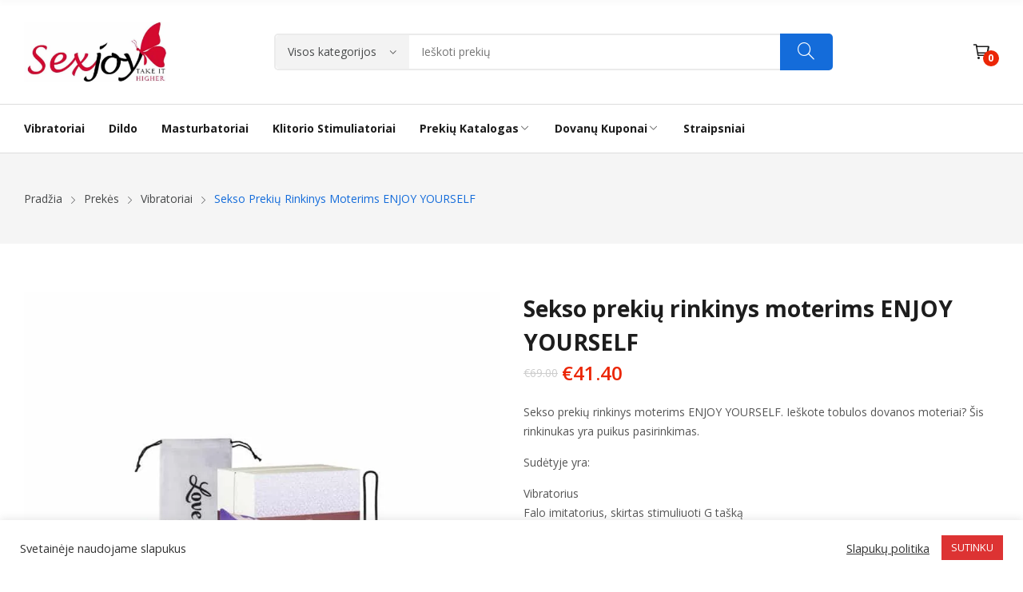

--- FILE ---
content_type: text/html; charset=UTF-8
request_url: https://sexjoy.lt/prekes/sekso-prekiu-rinkinys-moterims-enjoy-yourself/
body_size: 25030
content:
<!doctype html><html lang="lt-LT"><head>	<meta charset="UTF-8">	<meta name="viewport" content="width=device-width, initial-scale=1">	<link rel="profile" href="https://gmpg.org/xfn/11">	<meta name='robots' content='index, follow, max-image-preview:large, max-snippet:-1, max-video-preview:-1' />

	<!-- This site is optimized with the Yoast SEO plugin v22.7 - https://yoast.com/wordpress/plugins/seo/ -->
	<title>Sekso prekių rikinys moterims ENJOY YOURSELF</title>
	<meta name="description" content="Sekso prekių rikinys moterims ENJOY YOURSELF. Ieškote tobulos dovanos moteriai? Šis rinkinukas yra puikus pasirinkimas. Sudėtyje yra:VibratoriusFalo imitatorius, skirtas stimuliuoti G taškąVibruojantis kiaušinis su nuotolinio valdymo pultuKegelio kamuoliukaiŽaislų laikymo krepšys" />
	<link rel="canonical" href="https://sexjoy.lt/prekes/sekso-prekiu-rinkinys-moterims-enjoy-yourself/" />
	<meta property="og:locale" content="lt_LT" />
	<meta property="og:type" content="article" />
	<meta property="og:title" content="Sekso prekių rikinys moterims ENJOY YOURSELF" />
	<meta property="og:description" content="Sekso prekių rikinys moterims ENJOY YOURSELF. Ieškote tobulos dovanos moteriai? Šis rinkinukas yra puikus pasirinkimas. Sudėtyje yra:VibratoriusFalo imitatorius, skirtas stimuliuoti G taškąVibruojantis kiaušinis su nuotolinio valdymo pultuKegelio kamuoliukaiŽaislų laikymo krepšys" />
	<meta property="og:url" content="https://sexjoy.lt/prekes/sekso-prekiu-rinkinys-moterims-enjoy-yourself/" />
	<meta property="og:site_name" content="SexJoy" />
	<meta property="article:publisher" content="https://www.facebook.com/sexjoy.lt" />
	<meta property="article:modified_time" content="2025-02-11T16:40:58+00:00" />
	<meta property="og:image" content="https://sexjoy.lt/wp-content/uploads/2022/01/set-solo-box-women.jpg" />
	<meta property="og:image:width" content="800" />
	<meta property="og:image:height" content="800" />
	<meta property="og:image:type" content="image/jpeg" />
	<meta name="twitter:card" content="summary_large_image" />
	<script type="application/ld+json" class="yoast-schema-graph">{"@context":"https://schema.org","@graph":[{"@type":"WebPage","@id":"https://sexjoy.lt/prekes/sekso-prekiu-rinkinys-moterims-enjoy-yourself/","url":"https://sexjoy.lt/prekes/sekso-prekiu-rinkinys-moterims-enjoy-yourself/","name":"Sekso prekių rikinys moterims ENJOY YOURSELF","isPartOf":{"@id":"https://sexjoy.lt/#website"},"primaryImageOfPage":{"@id":"https://sexjoy.lt/prekes/sekso-prekiu-rinkinys-moterims-enjoy-yourself/#primaryimage"},"image":{"@id":"https://sexjoy.lt/prekes/sekso-prekiu-rinkinys-moterims-enjoy-yourself/#primaryimage"},"thumbnailUrl":"https://sexjoy.lt/wp-content/uploads/2022/01/set-solo-box-women.jpg","datePublished":"2022-01-17T12:49:57+00:00","dateModified":"2025-02-11T16:40:58+00:00","description":"Sekso prekių rikinys moterims ENJOY YOURSELF. Ieškote tobulos dovanos moteriai? Šis rinkinukas yra puikus pasirinkimas. Sudėtyje yra:VibratoriusFalo imitatorius, skirtas stimuliuoti G taškąVibruojantis kiaušinis su nuotolinio valdymo pultuKegelio kamuoliukaiŽaislų laikymo krepšys","breadcrumb":{"@id":"https://sexjoy.lt/prekes/sekso-prekiu-rinkinys-moterims-enjoy-yourself/#breadcrumb"},"inLanguage":"lt-LT","potentialAction":[{"@type":"ReadAction","target":["https://sexjoy.lt/prekes/sekso-prekiu-rinkinys-moterims-enjoy-yourself/"]}]},{"@type":"ImageObject","inLanguage":"lt-LT","@id":"https://sexjoy.lt/prekes/sekso-prekiu-rinkinys-moterims-enjoy-yourself/#primaryimage","url":"https://sexjoy.lt/wp-content/uploads/2022/01/set-solo-box-women.jpg","contentUrl":"https://sexjoy.lt/wp-content/uploads/2022/01/set-solo-box-women.jpg","width":800,"height":800,"caption":"sekso-prekiu-rinkinys-moterims-enjoy-yourself"},{"@type":"BreadcrumbList","@id":"https://sexjoy.lt/prekes/sekso-prekiu-rinkinys-moterims-enjoy-yourself/#breadcrumb","itemListElement":[{"@type":"ListItem","position":1,"name":"Home","item":"https://sexjoy.lt/"},{"@type":"ListItem","position":2,"name":"Prekės","item":"https://sexjoy.lt/prekes/"},{"@type":"ListItem","position":3,"name":"Sekso prekių rinkinys moterims ENJOY YOURSELF"}]},{"@type":"WebSite","@id":"https://sexjoy.lt/#website","url":"https://sexjoy.lt/","name":"SexJoy","description":"Sekso prekės: vibratoriai, dildo, masturbatoriai, klitorio stimuliatoriai. Lubrikantai ir prezervatyvai.","publisher":{"@id":"https://sexjoy.lt/#organization"},"potentialAction":[{"@type":"SearchAction","target":{"@type":"EntryPoint","urlTemplate":"https://sexjoy.lt/?s={search_term_string}"},"query-input":"required name=search_term_string"}],"inLanguage":"lt-LT"},{"@type":"Organization","@id":"https://sexjoy.lt/#organization","name":"SexJoy","url":"https://sexjoy.lt/","logo":{"@type":"ImageObject","inLanguage":"lt-LT","@id":"https://sexjoy.lt/#/schema/logo/image/","url":"https://sexjoy.lt/wp-content/uploads/2022/04/cropped-sexjoy-og-image.jpg","contentUrl":"https://sexjoy.lt/wp-content/uploads/2022/04/cropped-sexjoy-og-image.jpg","width":630,"height":260,"caption":"SexJoy"},"image":{"@id":"https://sexjoy.lt/#/schema/logo/image/"},"sameAs":["https://www.facebook.com/sexjoy.lt"]}]}</script>
	<!-- / Yoast SEO plugin. -->


<link rel='dns-prefetch' href='//www.googletagmanager.com' />
<link rel='dns-prefetch' href='//fonts.googleapis.com' />
<link rel="alternate" type="application/rss+xml" title="SexJoy &raquo; Įrašų RSS srautas" href="https://sexjoy.lt/feed/" />
<link rel="alternate" type="application/rss+xml" title="SexJoy &raquo; Komentarų RSS srautas" href="https://sexjoy.lt/comments/feed/" />

<link rel='stylesheet' id='wdp_cart-summary-css' href='https://sexjoy.lt/wp-content/plugins/advanced-dynamic-pricing-for-woocommerce/BaseVersion/assets/css/cart-summary.css?ver=4.9.0' media='all' />
<link rel='stylesheet' id='wp-block-library-css' href='https://sexjoy.lt/wp-includes/css/dist/block-library/style.min.css?ver=6.4.3' media='all' />
<style id='classic-theme-styles-inline-css'>
/*! This file is auto-generated */
.wp-block-button__link{color:#fff;background-color:#32373c;border-radius:9999px;box-shadow:none;text-decoration:none;padding:calc(.667em + 2px) calc(1.333em + 2px);font-size:1.125em}.wp-block-file__button{background:#32373c;color:#fff;text-decoration:none}
</style>
<style id='global-styles-inline-css'>
body{--wp--preset--color--black: #000000;--wp--preset--color--cyan-bluish-gray: #abb8c3;--wp--preset--color--white: #ffffff;--wp--preset--color--pale-pink: #f78da7;--wp--preset--color--vivid-red: #cf2e2e;--wp--preset--color--luminous-vivid-orange: #ff6900;--wp--preset--color--luminous-vivid-amber: #fcb900;--wp--preset--color--light-green-cyan: #7bdcb5;--wp--preset--color--vivid-green-cyan: #00d084;--wp--preset--color--pale-cyan-blue: #8ed1fc;--wp--preset--color--vivid-cyan-blue: #0693e3;--wp--preset--color--vivid-purple: #9b51e0;--wp--preset--gradient--vivid-cyan-blue-to-vivid-purple: linear-gradient(135deg,rgba(6,147,227,1) 0%,rgb(155,81,224) 100%);--wp--preset--gradient--light-green-cyan-to-vivid-green-cyan: linear-gradient(135deg,rgb(122,220,180) 0%,rgb(0,208,130) 100%);--wp--preset--gradient--luminous-vivid-amber-to-luminous-vivid-orange: linear-gradient(135deg,rgba(252,185,0,1) 0%,rgba(255,105,0,1) 100%);--wp--preset--gradient--luminous-vivid-orange-to-vivid-red: linear-gradient(135deg,rgba(255,105,0,1) 0%,rgb(207,46,46) 100%);--wp--preset--gradient--very-light-gray-to-cyan-bluish-gray: linear-gradient(135deg,rgb(238,238,238) 0%,rgb(169,184,195) 100%);--wp--preset--gradient--cool-to-warm-spectrum: linear-gradient(135deg,rgb(74,234,220) 0%,rgb(151,120,209) 20%,rgb(207,42,186) 40%,rgb(238,44,130) 60%,rgb(251,105,98) 80%,rgb(254,248,76) 100%);--wp--preset--gradient--blush-light-purple: linear-gradient(135deg,rgb(255,206,236) 0%,rgb(152,150,240) 100%);--wp--preset--gradient--blush-bordeaux: linear-gradient(135deg,rgb(254,205,165) 0%,rgb(254,45,45) 50%,rgb(107,0,62) 100%);--wp--preset--gradient--luminous-dusk: linear-gradient(135deg,rgb(255,203,112) 0%,rgb(199,81,192) 50%,rgb(65,88,208) 100%);--wp--preset--gradient--pale-ocean: linear-gradient(135deg,rgb(255,245,203) 0%,rgb(182,227,212) 50%,rgb(51,167,181) 100%);--wp--preset--gradient--electric-grass: linear-gradient(135deg,rgb(202,248,128) 0%,rgb(113,206,126) 100%);--wp--preset--gradient--midnight: linear-gradient(135deg,rgb(2,3,129) 0%,rgb(40,116,252) 100%);--wp--preset--font-size--small: 13px;--wp--preset--font-size--medium: 20px;--wp--preset--font-size--large: 36px;--wp--preset--font-size--x-large: 42px;--wp--preset--spacing--20: 0.44rem;--wp--preset--spacing--30: 0.67rem;--wp--preset--spacing--40: 1rem;--wp--preset--spacing--50: 1.5rem;--wp--preset--spacing--60: 2.25rem;--wp--preset--spacing--70: 3.38rem;--wp--preset--spacing--80: 5.06rem;--wp--preset--shadow--natural: 6px 6px 9px rgba(0, 0, 0, 0.2);--wp--preset--shadow--deep: 12px 12px 50px rgba(0, 0, 0, 0.4);--wp--preset--shadow--sharp: 6px 6px 0px rgba(0, 0, 0, 0.2);--wp--preset--shadow--outlined: 6px 6px 0px -3px rgba(255, 255, 255, 1), 6px 6px rgba(0, 0, 0, 1);--wp--preset--shadow--crisp: 6px 6px 0px rgba(0, 0, 0, 1);}:where(.is-layout-flex){gap: 0.5em;}:where(.is-layout-grid){gap: 0.5em;}body .is-layout-flow > .alignleft{float: left;margin-inline-start: 0;margin-inline-end: 2em;}body .is-layout-flow > .alignright{float: right;margin-inline-start: 2em;margin-inline-end: 0;}body .is-layout-flow > .aligncenter{margin-left: auto !important;margin-right: auto !important;}body .is-layout-constrained > .alignleft{float: left;margin-inline-start: 0;margin-inline-end: 2em;}body .is-layout-constrained > .alignright{float: right;margin-inline-start: 2em;margin-inline-end: 0;}body .is-layout-constrained > .aligncenter{margin-left: auto !important;margin-right: auto !important;}body .is-layout-constrained > :where(:not(.alignleft):not(.alignright):not(.alignfull)){max-width: var(--wp--style--global--content-size);margin-left: auto !important;margin-right: auto !important;}body .is-layout-constrained > .alignwide{max-width: var(--wp--style--global--wide-size);}body .is-layout-flex{display: flex;}body .is-layout-flex{flex-wrap: wrap;align-items: center;}body .is-layout-flex > *{margin: 0;}body .is-layout-grid{display: grid;}body .is-layout-grid > *{margin: 0;}:where(.wp-block-columns.is-layout-flex){gap: 2em;}:where(.wp-block-columns.is-layout-grid){gap: 2em;}:where(.wp-block-post-template.is-layout-flex){gap: 1.25em;}:where(.wp-block-post-template.is-layout-grid){gap: 1.25em;}.has-black-color{color: var(--wp--preset--color--black) !important;}.has-cyan-bluish-gray-color{color: var(--wp--preset--color--cyan-bluish-gray) !important;}.has-white-color{color: var(--wp--preset--color--white) !important;}.has-pale-pink-color{color: var(--wp--preset--color--pale-pink) !important;}.has-vivid-red-color{color: var(--wp--preset--color--vivid-red) !important;}.has-luminous-vivid-orange-color{color: var(--wp--preset--color--luminous-vivid-orange) !important;}.has-luminous-vivid-amber-color{color: var(--wp--preset--color--luminous-vivid-amber) !important;}.has-light-green-cyan-color{color: var(--wp--preset--color--light-green-cyan) !important;}.has-vivid-green-cyan-color{color: var(--wp--preset--color--vivid-green-cyan) !important;}.has-pale-cyan-blue-color{color: var(--wp--preset--color--pale-cyan-blue) !important;}.has-vivid-cyan-blue-color{color: var(--wp--preset--color--vivid-cyan-blue) !important;}.has-vivid-purple-color{color: var(--wp--preset--color--vivid-purple) !important;}.has-black-background-color{background-color: var(--wp--preset--color--black) !important;}.has-cyan-bluish-gray-background-color{background-color: var(--wp--preset--color--cyan-bluish-gray) !important;}.has-white-background-color{background-color: var(--wp--preset--color--white) !important;}.has-pale-pink-background-color{background-color: var(--wp--preset--color--pale-pink) !important;}.has-vivid-red-background-color{background-color: var(--wp--preset--color--vivid-red) !important;}.has-luminous-vivid-orange-background-color{background-color: var(--wp--preset--color--luminous-vivid-orange) !important;}.has-luminous-vivid-amber-background-color{background-color: var(--wp--preset--color--luminous-vivid-amber) !important;}.has-light-green-cyan-background-color{background-color: var(--wp--preset--color--light-green-cyan) !important;}.has-vivid-green-cyan-background-color{background-color: var(--wp--preset--color--vivid-green-cyan) !important;}.has-pale-cyan-blue-background-color{background-color: var(--wp--preset--color--pale-cyan-blue) !important;}.has-vivid-cyan-blue-background-color{background-color: var(--wp--preset--color--vivid-cyan-blue) !important;}.has-vivid-purple-background-color{background-color: var(--wp--preset--color--vivid-purple) !important;}.has-black-border-color{border-color: var(--wp--preset--color--black) !important;}.has-cyan-bluish-gray-border-color{border-color: var(--wp--preset--color--cyan-bluish-gray) !important;}.has-white-border-color{border-color: var(--wp--preset--color--white) !important;}.has-pale-pink-border-color{border-color: var(--wp--preset--color--pale-pink) !important;}.has-vivid-red-border-color{border-color: var(--wp--preset--color--vivid-red) !important;}.has-luminous-vivid-orange-border-color{border-color: var(--wp--preset--color--luminous-vivid-orange) !important;}.has-luminous-vivid-amber-border-color{border-color: var(--wp--preset--color--luminous-vivid-amber) !important;}.has-light-green-cyan-border-color{border-color: var(--wp--preset--color--light-green-cyan) !important;}.has-vivid-green-cyan-border-color{border-color: var(--wp--preset--color--vivid-green-cyan) !important;}.has-pale-cyan-blue-border-color{border-color: var(--wp--preset--color--pale-cyan-blue) !important;}.has-vivid-cyan-blue-border-color{border-color: var(--wp--preset--color--vivid-cyan-blue) !important;}.has-vivid-purple-border-color{border-color: var(--wp--preset--color--vivid-purple) !important;}.has-vivid-cyan-blue-to-vivid-purple-gradient-background{background: var(--wp--preset--gradient--vivid-cyan-blue-to-vivid-purple) !important;}.has-light-green-cyan-to-vivid-green-cyan-gradient-background{background: var(--wp--preset--gradient--light-green-cyan-to-vivid-green-cyan) !important;}.has-luminous-vivid-amber-to-luminous-vivid-orange-gradient-background{background: var(--wp--preset--gradient--luminous-vivid-amber-to-luminous-vivid-orange) !important;}.has-luminous-vivid-orange-to-vivid-red-gradient-background{background: var(--wp--preset--gradient--luminous-vivid-orange-to-vivid-red) !important;}.has-very-light-gray-to-cyan-bluish-gray-gradient-background{background: var(--wp--preset--gradient--very-light-gray-to-cyan-bluish-gray) !important;}.has-cool-to-warm-spectrum-gradient-background{background: var(--wp--preset--gradient--cool-to-warm-spectrum) !important;}.has-blush-light-purple-gradient-background{background: var(--wp--preset--gradient--blush-light-purple) !important;}.has-blush-bordeaux-gradient-background{background: var(--wp--preset--gradient--blush-bordeaux) !important;}.has-luminous-dusk-gradient-background{background: var(--wp--preset--gradient--luminous-dusk) !important;}.has-pale-ocean-gradient-background{background: var(--wp--preset--gradient--pale-ocean) !important;}.has-electric-grass-gradient-background{background: var(--wp--preset--gradient--electric-grass) !important;}.has-midnight-gradient-background{background: var(--wp--preset--gradient--midnight) !important;}.has-small-font-size{font-size: var(--wp--preset--font-size--small) !important;}.has-medium-font-size{font-size: var(--wp--preset--font-size--medium) !important;}.has-large-font-size{font-size: var(--wp--preset--font-size--large) !important;}.has-x-large-font-size{font-size: var(--wp--preset--font-size--x-large) !important;}
.wp-block-navigation a:where(:not(.wp-element-button)){color: inherit;}
:where(.wp-block-post-template.is-layout-flex){gap: 1.25em;}:where(.wp-block-post-template.is-layout-grid){gap: 1.25em;}
:where(.wp-block-columns.is-layout-flex){gap: 2em;}:where(.wp-block-columns.is-layout-grid){gap: 2em;}
.wp-block-pullquote{font-size: 1.5em;line-height: 1.6;}
</style>
<style id='age-gate-custom-inline-css'>
:root{--ag-background-color: rgba(137,137,137,0.2);--ag-background-image-position: center center;--ag-background-image-opacity: 1;--ag-form-background: rgba(165,165,165,1);--ag-text-color: #ffffff;--ag-blur: 5px;}
</style>
<link rel='stylesheet' id='age-gate-css' href='https://sexjoy.lt/wp-content/plugins/age-gate/dist/main.css?ver=3.5.0' media='all' />
<style id='age-gate-options-inline-css'>
:root{--ag-background-color: rgba(137,137,137,0.2);--ag-background-image-position: center center;--ag-background-image-opacity: 1;--ag-form-background: rgba(165,165,165,1);--ag-text-color: #ffffff;--ag-blur: 5px;}
</style>
<link rel='stylesheet' id='cookie-law-info-css' href='https://sexjoy.lt/wp-content/plugins/cookie-law-info/legacy/public/css/cookie-law-info-public.css?ver=3.1.6' media='all' />
<link rel='stylesheet' id='cookie-law-info-gdpr-css' href='https://sexjoy.lt/wp-content/plugins/cookie-law-info/legacy/public/css/cookie-law-info-gdpr.css?ver=3.1.6' media='all' />
<link rel='stylesheet' id='photoswipe-css' href='https://sexjoy.lt/wp-content/plugins/woocommerce/assets/css/photoswipe/photoswipe.min.css?ver=8.9.1' media='all' />
<link rel='stylesheet' id='photoswipe-default-skin-css' href='https://sexjoy.lt/wp-content/plugins/woocommerce/assets/css/photoswipe/default-skin/default-skin.min.css?ver=8.9.1' media='all' />
<link rel='stylesheet' id='woocommerce-layout-css' href='https://sexjoy.lt/wp-content/plugins/woocommerce/assets/css/woocommerce-layout.css?ver=8.9.1' media='all' />
<link rel='stylesheet' id='woocommerce-smallscreen-css' href='https://sexjoy.lt/wp-content/plugins/woocommerce/assets/css/woocommerce-smallscreen.css?ver=8.9.1' media='only screen and (max-width: 768px)' />
<link rel='stylesheet' id='woocommerce-general-css' href='https://sexjoy.lt/wp-content/plugins/woocommerce/assets/css/woocommerce.css?ver=8.9.1' media='all' />
<style id='woocommerce-inline-inline-css'>
.woocommerce form .form-row .required { visibility: visible; }
</style>
<link rel='stylesheet' id='rozer-style-css' href='https://sexjoy.lt/wp-content/themes/rozer/style.css?ver=6.4.3' media='all' />
<link rel='stylesheet' id='rozer-child-style-css' href='https://sexjoy.lt/wp-content/themes/rozer-child/style.css?ver=1.0.2' media='all' />
<link rel='stylesheet' id='bootstrap-css' href='https://sexjoy.lt/wp-content/themes/rozer/assets/css/bootstrap-rt.css?ver=4.0.0' media='all' />
<link rel='stylesheet' id='slick-css' href='https://sexjoy.lt/wp-content/themes/rozer/assets/css/slick.css?ver=1.5.9' media='all' />
<link rel='stylesheet' id='mgf-css' href='https://sexjoy.lt/wp-content/themes/rozer/assets/css/magnific-popup.css?ver=1.1.0' media='all' />
<link rel='stylesheet' id='rozer-theme-css' href='https://sexjoy.lt/wp-content/themes/rozer/assets/css/theme.css?ver=1.0.0' media='all' />
<link rel='stylesheet' id='rt-icons-css' href='https://sexjoy.lt/wp-content/themes/rozer/assets/css/roadthemes-icon.css?ver=1.0.0' media='all' />
<link rel='stylesheet' id='woocommerce-nyp-css' href='https://sexjoy.lt/wp-content/plugins/woocommerce-name-your-price/assets/css/frontend/name-your-price.min.css?ver=3.5.5' media='all' />
<link rel='stylesheet' id='rozer-googlefonts-css' href='//fonts.googleapis.com/css?family=Open+Sans%3A300%2C400%2C500%2C600%2C700&#038;display=swap&#038;ver=1.0' media='all' />
<script type="text/template" id="tmpl-variation-template">	<div class="woocommerce-variation-description">{{{ data.variation.variation_description }}}</div>	<div class="woocommerce-variation-price">{{{ data.variation.price_html }}}</div>	<div class="woocommerce-variation-availability">{{{ data.variation.availability_html }}}</div></script><script type="text/template" id="tmpl-unavailable-variation-template">	<p>Atsiprašome, šis produktas nepasiekiamas. Pasirinkite kitą derinį.</p></script><script src="https://sexjoy.lt/wp-includes/js/jquery/jquery.min.js?ver=3.7.1" id="jquery-core-js"></script>
<script src="https://sexjoy.lt/wp-includes/js/jquery/jquery-migrate.min.js?ver=3.4.1" id="jquery-migrate-js"></script>
<script id="cookie-law-info-js-extra">
var Cli_Data = {"nn_cookie_ids":[],"cookielist":[],"non_necessary_cookies":[],"ccpaEnabled":"","ccpaRegionBased":"","ccpaBarEnabled":"","strictlyEnabled":["necessary","obligatoire"],"ccpaType":"gdpr","js_blocking":"1","custom_integration":"","triggerDomRefresh":"","secure_cookies":""};
var cli_cookiebar_settings = {"animate_speed_hide":"500","animate_speed_show":"500","background":"#FFF","border":"#b1a6a6c2","border_on":"","button_1_button_colour":"#dd3333","button_1_button_hover":"#b12929","button_1_link_colour":"#fff","button_1_as_button":"1","button_1_new_win":"","button_2_button_colour":"#333","button_2_button_hover":"#292929","button_2_link_colour":"#444","button_2_as_button":"","button_2_hidebar":"","button_3_button_colour":"#3566bb","button_3_button_hover":"#2a5296","button_3_link_colour":"#fff","button_3_as_button":"1","button_3_new_win":"","button_4_button_colour":"#000","button_4_button_hover":"#000000","button_4_link_colour":"#333333","button_4_as_button":"","button_7_button_colour":"#61a229","button_7_button_hover":"#4e8221","button_7_link_colour":"#fff","button_7_as_button":"1","button_7_new_win":"","font_family":"inherit","header_fix":"","notify_animate_hide":"1","notify_animate_show":"","notify_div_id":"#cookie-law-info-bar","notify_position_horizontal":"right","notify_position_vertical":"bottom","scroll_close":"","scroll_close_reload":"","accept_close_reload":"","reject_close_reload":"","showagain_tab":"","showagain_background":"#fff","showagain_border":"#000","showagain_div_id":"#cookie-law-info-again","showagain_x_position":"100px","text":"#333333","show_once_yn":"","show_once":"10000","logging_on":"","as_popup":"","popup_overlay":"1","bar_heading_text":"","cookie_bar_as":"banner","popup_showagain_position":"bottom-right","widget_position":"left"};
var log_object = {"ajax_url":"https:\/\/sexjoy.lt\/wp-admin\/admin-ajax.php"};
</script>
<script src="https://sexjoy.lt/wp-content/plugins/cookie-law-info/legacy/public/js/cookie-law-info-public.js?ver=3.1.6" id="cookie-law-info-js"></script>
<script src="https://sexjoy.lt/wp-content/plugins/woocommerce/assets/js/jquery-blockui/jquery.blockUI.min.js?ver=2.7.0-wc.8.9.1" id="jquery-blockui-js" defer data-wp-strategy="defer"></script>
<script id="wc-add-to-cart-js-extra">
var wc_add_to_cart_params = {"ajax_url":"\/wp-admin\/admin-ajax.php","wc_ajax_url":"\/?wc-ajax=%%endpoint%%","i18n_view_cart":"Krep\u0161elis","cart_url":"https:\/\/sexjoy.lt\/krepselis\/","is_cart":"","cart_redirect_after_add":"no"};
</script>
<script src="https://sexjoy.lt/wp-content/plugins/woocommerce/assets/js/frontend/add-to-cart.min.js?ver=8.9.1" id="wc-add-to-cart-js" defer data-wp-strategy="defer"></script>
<script src="https://sexjoy.lt/wp-content/plugins/woocommerce/assets/js/photoswipe/photoswipe.min.js?ver=4.1.1-wc.8.9.1" id="photoswipe-js" defer data-wp-strategy="defer"></script>
<script src="https://sexjoy.lt/wp-content/plugins/woocommerce/assets/js/photoswipe/photoswipe-ui-default.min.js?ver=4.1.1-wc.8.9.1" id="photoswipe-ui-default-js" defer data-wp-strategy="defer"></script>
<script id="wc-single-product-js-extra">
var wc_single_product_params = {"i18n_required_rating_text":"Pasirinkite \u012fvertinim\u0105","review_rating_required":"yes","flexslider":{"rtl":false,"animation":"slide","smoothHeight":true,"directionNav":false,"controlNav":"thumbnails","slideshow":false,"animationSpeed":500,"animationLoop":false,"allowOneSlide":false},"zoom_enabled":"","zoom_options":[],"photoswipe_enabled":"1","photoswipe_options":{"shareEl":false,"closeOnScroll":false,"history":false,"hideAnimationDuration":0,"showAnimationDuration":0},"flexslider_enabled":""};
</script>
<script src="https://sexjoy.lt/wp-content/plugins/woocommerce/assets/js/frontend/single-product.min.js?ver=8.9.1" id="wc-single-product-js" defer data-wp-strategy="defer"></script>
<script src="https://sexjoy.lt/wp-content/plugins/woocommerce/assets/js/js-cookie/js.cookie.min.js?ver=2.1.4-wc.8.9.1" id="js-cookie-js" defer data-wp-strategy="defer"></script>
<script id="woocommerce-js-extra">
var woocommerce_params = {"ajax_url":"\/wp-admin\/admin-ajax.php","wc_ajax_url":"\/?wc-ajax=%%endpoint%%"};
</script>
<script src="https://sexjoy.lt/wp-content/plugins/woocommerce/assets/js/frontend/woocommerce.min.js?ver=8.9.1" id="woocommerce-js" defer data-wp-strategy="defer"></script>

<!-- Google tag (gtag.js) snippet added by Site Kit -->

<!-- Google Analytics snippet added by Site Kit -->
<script src="https://www.googletagmanager.com/gtag/js?id=G-3NB8RCRB6G" id="google_gtagjs-js" async></script>
<script id="google_gtagjs-js-after">
window.dataLayer = window.dataLayer || [];function gtag(){dataLayer.push(arguments);}
gtag("set","linker",{"domains":["sexjoy.lt"]});
gtag("js", new Date());
gtag("set", "developer_id.dZTNiMT", true);
gtag("config", "G-3NB8RCRB6G");
</script>

<!-- End Google tag (gtag.js) snippet added by Site Kit -->
<script src="https://sexjoy.lt/wp-content/plugins/woocommerce/assets/js/zoom/jquery.zoom.min.js?ver=1.7.21-wc.8.9.1" id="zoom-js" defer data-wp-strategy="defer"></script>
<script src="https://sexjoy.lt/wp-includes/js/underscore.min.js?ver=1.13.4" id="underscore-js"></script>
<script id="wp-util-js-extra">
var _wpUtilSettings = {"ajax":{"url":"\/wp-admin\/admin-ajax.php"}};
</script>
<script src="https://sexjoy.lt/wp-includes/js/wp-util.min.js?ver=6.4.3" id="wp-util-js"></script>
<script id="wc-add-to-cart-variation-js-extra">
var wc_add_to_cart_variation_params = {"wc_ajax_url":"\/?wc-ajax=%%endpoint%%","i18n_no_matching_variations_text":"Deja, J\u016bs\u0173 u\u017eklausos neatitiko jokie produktai. Pasirinkite kitoki\u0105 kombinacij\u0105.","i18n_make_a_selection_text":"Pasirinkite produkto savybes prie\u0161 prid\u0117dami \u0161\u012f produkt\u0105 \u012f savo krep\u0161el\u012f.","i18n_unavailable_text":"Deja, \u0161is produktas neprieinamas. Pasirinkite kitoki\u0105 kombinacij\u0105."};
</script>
<script src="https://sexjoy.lt/wp-content/plugins/woocommerce/assets/js/frontend/add-to-cart-variation.min.js?ver=8.9.1" id="wc-add-to-cart-variation-js" defer data-wp-strategy="defer"></script>
<link rel="https://api.w.org/" href="https://sexjoy.lt/wp-json/" /><link rel="alternate" type="application/json" href="https://sexjoy.lt/wp-json/wp/v2/product/7903" /><link rel="EditURI" type="application/rsd+xml" title="RSD" href="https://sexjoy.lt/xmlrpc.php?rsd" />
<meta name="generator" content="WordPress 6.4.3" />
<meta name="generator" content="WooCommerce 8.9.1" />
<link rel='shortlink' href='https://sexjoy.lt/?p=7903' />
<link rel="alternate" type="application/json+oembed" href="https://sexjoy.lt/wp-json/oembed/1.0/embed?url=https%3A%2F%2Fsexjoy.lt%2Fprekes%2Fsekso-prekiu-rinkinys-moterims-enjoy-yourself%2F" />
<link rel="alternate" type="text/xml+oembed" href="https://sexjoy.lt/wp-json/oembed/1.0/embed?url=https%3A%2F%2Fsexjoy.lt%2Fprekes%2Fsekso-prekiu-rinkinys-moterims-enjoy-yourself%2F&#038;format=xml" />
<meta name="generator" content="Site Kit by Google 1.137.0" /><style id="rt-customizer-inline-styles">.custom-logo-link,.custom-logo-mobile {max-width:183px;}:root{--textcolor:#555555;--mainfont:Open Sans}body{font-family:Open Sans;font-size :1.4rem;line-height :1.7;color :#555555;font-weight:400;;}:root{--headingcolor:#1d1d1d;--headingfont:Open Sans;}h1,h2,h3,h4,h5,h6{font-family:Open Sans;line-height :1.5;color :#1d1d1d;font-weight:700;;text-transform:none;}.testimonial{font-family:Open Sans;font-size :1.4rem;line-height :1.5;color :#1d1d1d;font-weight:700;;text-transform:none;}:root{--primarycolor:#146cda;--linkcolor:#47494a;}@media(min-width:1200px){.container{max-width:1470px;}}@media(min-width:1200px){body.boxed{max-width:1600px;margin-left:auto;margin-right:auto;}}.main-header-content{padding:27px 0;}.promo-block{background:#f1f1f1 ;height:40px ; color:#444444 ; }.topbar-header{background-color:#ffffff ;font-size:12px;}:root{--menubackground:#ffffff;--menucolor:#1d1d1d;--menu_active_color:#146cda;}.menu-background{background-color:#ffffff;}#_desktop_menu_ .primary-menu-wrapper ul.primary-menu > li{padding:0 15px;}#_desktop_menu_ .primary-menu-wrapper ul.primary-menu > li > a{font-size:14px;color:#1d1d1d;background-color:rgba(255,255,255,0);}#_desktop_menu_ .primary-menu-wrapper ul.primary-menu > li.current-menu-item > a,#_desktop_menu_ .primary-menu-wrapper ul.primary-menu > li:hover > a{color:#146cda;background-color:;}.vertical-menu-wrapper .vmenu-title{background:#146cda;color:#ffffff;width:270px;}.vertical-menu-wrapper .vmenu-title span{font-size:14px;}#_desktop_vmenu_ .vermenu-wrapper ul.vertical-menu{width:270px;}.sale-label{background:#dd3333;}.label-d-trapezium:after{border-left-color:#dd3333;border-bottom-color:#dd3333;}.color-swatches span.swatch{width:20px;height:20px;}.single-post .title-background{padding:30px 0;}.footer-bottom{ background:#146cda;}.header-wrapper{background-color:#ffffff;}:root{--headerbackground:#ffffff;}</style>	<noscript><style>.woocommerce-product-gallery{ opacity: 1 !important; }</style></noscript>
	<meta name="generator" content="Elementor 3.20.2; features: e_optimized_assets_loading, e_optimized_css_loading, additional_custom_breakpoints, block_editor_assets_optimize, e_image_loading_optimization; settings: css_print_method-external, google_font-enabled, font_display-swap">
        <style type="text/css">
            .wdp_bulk_table_content .wdp_pricing_table_caption { color: #6d6d6d ! important} .wdp_bulk_table_content table thead td { color: #6d6d6d ! important} .wdp_bulk_table_content table thead td { background-color: #efefef ! important} .wdp_bulk_table_content table tbody td { color: #6d6d6d ! important} .wdp_bulk_table_content table tbody td { background-color: #ffffff ! important} .wdp_bulk_table_content .wdp_pricing_table_footer { color: #6d6d6d ! important}        </style>
        <link rel="icon" href="https://sexjoy.lt/wp-content/uploads/2021/01/SJ-favicon-100x100.png" sizes="32x32" />
<link rel="icon" href="https://sexjoy.lt/wp-content/uploads/2021/01/SJ-favicon.png" sizes="192x192" />
<link rel="apple-touch-icon" href="https://sexjoy.lt/wp-content/uploads/2021/01/SJ-favicon.png" />
<meta name="msapplication-TileImage" content="https://sexjoy.lt/wp-content/uploads/2021/01/SJ-favicon.png" />
		<style id="wp-custom-css">
			.related.products {
    font-size: 20px; /* Šrifto dydis */
    font-weight: bold; /* Šrifto storis */
    color: #000; /* Teksto spalva */
    margin-bottom: 15px; /* Tarpas žemiau elemento */
    padding: 10px 0; /* Vidiniai tarpai viršuje ir apačioje */
    /* Kitos norimos stiliaus savybės */
}

/* Paslepia bet kurį mygtuką su klase .add_to_cart_button */
.add_to_cart_button {
    display: none !important;
}
		</style>
		<style id="wpforms-css-vars-root">
				:root {
					--wpforms-field-border-radius: 3px;
--wpforms-field-border-style: solid;
--wpforms-field-border-size: 1px;
--wpforms-field-background-color: #ffffff;
--wpforms-field-border-color: rgba( 0, 0, 0, 0.25 );
--wpforms-field-border-color-spare: rgba( 0, 0, 0, 0.25 );
--wpforms-field-text-color: rgba( 0, 0, 0, 0.7 );
--wpforms-field-menu-color: #ffffff;
--wpforms-label-color: rgba( 0, 0, 0, 0.85 );
--wpforms-label-sublabel-color: rgba( 0, 0, 0, 0.55 );
--wpforms-label-error-color: #d63637;
--wpforms-button-border-radius: 3px;
--wpforms-button-border-style: none;
--wpforms-button-border-size: 1px;
--wpforms-button-background-color: #066aab;
--wpforms-button-border-color: #066aab;
--wpforms-button-text-color: #ffffff;
--wpforms-page-break-color: #066aab;
--wpforms-background-image: none;
--wpforms-background-position: center center;
--wpforms-background-repeat: no-repeat;
--wpforms-background-size: cover;
--wpforms-background-width: 100px;
--wpforms-background-height: 100px;
--wpforms-background-color: rgba( 0, 0, 0, 0 );
--wpforms-background-url: none;
--wpforms-container-padding: 0px;
--wpforms-container-border-style: none;
--wpforms-container-border-width: 1px;
--wpforms-container-border-color: #000000;
--wpforms-container-border-radius: 3px;
--wpforms-field-size-input-height: 43px;
--wpforms-field-size-input-spacing: 15px;
--wpforms-field-size-font-size: 16px;
--wpforms-field-size-line-height: 19px;
--wpforms-field-size-padding-h: 14px;
--wpforms-field-size-checkbox-size: 16px;
--wpforms-field-size-sublabel-spacing: 5px;
--wpforms-field-size-icon-size: 1;
--wpforms-label-size-font-size: 16px;
--wpforms-label-size-line-height: 19px;
--wpforms-label-size-sublabel-font-size: 14px;
--wpforms-label-size-sublabel-line-height: 17px;
--wpforms-button-size-font-size: 17px;
--wpforms-button-size-height: 41px;
--wpforms-button-size-padding-h: 15px;
--wpforms-button-size-margin-top: 10px;
--wpforms-container-shadow-size-box-shadow: none;

				}
			</style></head><body data-rsssl=1 class="product-template-default single single-product postid-7903 wp-custom-logo theme-rozer woocommerce woocommerce-page woocommerce-no-js page-template-default elementor-default elementor-kit-15266"><div id="page" class="site">		<!-- HEADER -->	<header id="header">		<div class="header-wrapper">			<div class="desktop-header header1 d-none d-lg-block">			    <div class="topbar-header text-dark">
        <div class="container">
            <div class="row">
												            </div>
        </div>
    </div>
    	<div class="main-header text-dark">		<div class="container">			<div class="main-header-content">				<div class="row">					<div class="col col-3 col-logo">						<div id="_desktop_logo_">							<a href="https://sexjoy.lt/" class="custom-logo-link" rel="home"><img fetchpriority="high" width="630" height="260" src="https://sexjoy.lt/wp-content/uploads/2022/04/cropped-sexjoy-og-image.jpg" class="custom-logo" alt="Sekso prekių rinkinys moterims ENJOY YOURSELF" decoding="async" srcset="https://sexjoy.lt/wp-content/uploads/2022/04/cropped-sexjoy-og-image.jpg 630w, https://sexjoy.lt/wp-content/uploads/2022/04/cropped-sexjoy-og-image-300x124.jpg 300w, https://sexjoy.lt/wp-content/uploads/2022/04/cropped-sexjoy-og-image-400x165.jpg 400w, https://sexjoy.lt/wp-content/uploads/2022/04/cropped-sexjoy-og-image-150x62.jpg 150w, https://sexjoy.lt/wp-content/uploads/2022/04/cropped-sexjoy-og-image-600x248.jpg 600w" sizes="(max-width: 630px) 100vw, 630px" title="Sekso prekių rinkinys moterims ENJOY YOURSELF" /></a>						</div>					</div>					<div class="col col-7 col-search text-center">							
    <div id="search_block" class="header-block search-block search-simple">	
        <div class="search-wrapper" id="_desktop_search_block_">	
			<a href="#" class="side-close-icon" title="Close"><i class="icon-rt-close-outline"></i></a>
            <div class="search-box">
	<form method="get" class="search-form searchbox" action="https://sexjoy.lt/" role="search">
		<div class="input-wrapper">
			        <select name="product_cat" class="product_categories">
            <option value="" selected="">Visos kategorijos</option>
                            <option value="sekso-prekes-su-nuolaida">AKCIJA</option>
                                <option value="analinis-seksas">Analinio sekso žaislai</option>
                                <option value="dildo">Dildo</option>
                                <option value="dildo-vibratoriai">Dildo vibratoriai</option>
                                <option value="mwb_wgm_giftcard-2">Dovanų kuponai</option>
                                <option value="klitorio-stimuliatoriai">Klitorio stimuliatoriai</option>
                                <option value="lubrikantai">Lubrikantai</option>
                                <option value="masturbatoriai">Masturbatoriai</option>
                                <option value="penio-ziedai">Penio žiedai</option>
                                <option value="sekso-zaislai-poroms">Sekso žaislai poroms</option>
                                <option value="seksualus-apatiniai">Seksualūs apatiniai</option>
                                <option value="strapon">Strapon</option>
                                <option value="uncategorized">Uncategorized</option>
                                <option value="vaginaliniai-kamuoliukai">Vaginaliniai kamuoliukai</option>
                                <option value="vibratoriai">Vibratoriai</option>
                        </select>
        							<input type="hidden" name="post_type" value="product" />
						<input type="text" name="s" class="ajax_search search-field rozer_ajax_search" placeholder="Ieškoti prekių" autocomplete="off" />
			<span class="clear_search"><i class="icon-rt-close-outline"></i></span>
			<button type="submit" class="search-submit"><i class="icon-rt-magnifier" aria-hidden="true"></i></button>
		</div>
	</form>
	<div class="search_content">
				<div class="search_result d-none"></div>
	</div>
</div>	
        </div>	
    </div> 	
					</div>					<div class="col col-2 col-header-icon text-right">						<div id="_desktop_wishlist_">													</div>															<div id="_desktop_cart_">
	        <div class="header-block cart-block cart-none">
            	        <div class="header-cart  minicart-none">
	            <a href="https://sexjoy.lt/krepselis/" class="dropdown-toggle cart-contents">
	                <i class="icon-rt-cart-outline" aria-hidden="true"></i>
	                <span class="cart-count">0</span>
	            </a>
	            					        </div> 
        </div>
    	</div>
												</div>				</div>			</div>		</div>					<div class="top-menu menu-background has-sticky">				<div class="container">					<div class="row">						<div class="col col-hoz ">							<div class="main-menu">								<div id="_desktop_menu_">											
				
				<div class="primary-menu-wrapper menu-wrapper"><ul class="rozer-menu primary-menu menu-align-left"><li  class="menu-item menu-item-type-taxonomy menu-item-object-product_cat current-product-ancestor current-menu-parent current-product-parent flyout-menu menu-item-lv0"><a  href="https://sexjoy.lt/kategorija/vibratoriai/" class="menu-item-link " ><span class="menu_title">Vibratoriai</span></a></li><li  class="menu-item menu-item-type-taxonomy menu-item-object-product_cat flyout-menu menu-item-lv0"><a  href="https://sexjoy.lt/kategorija/dildo/" class="menu-item-link " ><span class="menu_title">Dildo</span></a></li><li  class="menu-item menu-item-type-taxonomy menu-item-object-product_cat flyout-menu menu-item-lv0"><a  href="https://sexjoy.lt/kategorija/masturbatoriai/" class="menu-item-link " ><span class="menu_title">Masturbatoriai</span></a></li><li  class="menu-item menu-item-type-taxonomy menu-item-object-product_cat flyout-menu menu-item-lv0"><a  href="https://sexjoy.lt/kategorija/klitorio-stimuliatoriai/" class="menu-item-link " ><span class="menu_title">Klitorio stimuliatoriai</span></a></li><li  class="menu-item menu-item-type-custom menu-item-object-custom menu-item-has-children flyout-menu menu-item-lv0"><a  href="https://sexjoy.lt/prekes/" class="menu-item-link " ><span class="menu_title">Prekių katalogas</span><i class="icon-rt-arrow-right mm-has-children"></i><span class="navbar-toggler collapsed"><i class="icon-rt-arrow-down" aria-hidden="true"></i></span></a><div class="dropdown-menu flyout-submenu"><div class="mega-dropdown-inner"><ul class="sub-menu" ><li  class="menu-item menu-item-type-taxonomy menu-item-object-product_cat menu-item-lv1"><a  href="https://sexjoy.lt/kategorija/analinis-seksas/" class="menu-item-link " ><span class="menu_title">Analinio sekso žaislai</span></a></li><li  class="menu-item menu-item-type-taxonomy menu-item-object-product_cat menu-item-lv1"><a  href="https://sexjoy.lt/kategorija/dildo/" class="menu-item-link " ><span class="menu_title">Dildo</span></a></li><li  class="menu-item menu-item-type-taxonomy menu-item-object-product_cat menu-item-lv1"><a  href="https://sexjoy.lt/kategorija/dildo-vibratoriai/" class="menu-item-link " ><span class="menu_title">Dildo vibratoriai</span></a></li><li  class="menu-item menu-item-type-taxonomy menu-item-object-product_cat menu-item-lv1"><a  href="https://sexjoy.lt/kategorija/klitorio-stimuliatoriai/" class="menu-item-link " ><span class="menu_title">Klitorio stimuliatoriai</span></a></li><li  class="menu-item menu-item-type-taxonomy menu-item-object-product_cat menu-item-lv1"><a  href="https://sexjoy.lt/kategorija/lubrikantai/" class="menu-item-link " ><span class="menu_title">Lubrikantai</span></a></li><li  class="menu-item menu-item-type-taxonomy menu-item-object-product_cat menu-item-lv1"><a  href="https://sexjoy.lt/kategorija/masturbatoriai/" class="menu-item-link " ><span class="menu_title">Masturbatoriai</span></a></li><li  class="menu-item menu-item-type-taxonomy menu-item-object-product_cat menu-item-lv1"><a  href="https://sexjoy.lt/kategorija/penio-ziedai/" class="menu-item-link " ><span class="menu_title">Penio žiedai</span></a></li><li  class="menu-item menu-item-type-taxonomy menu-item-object-product_cat current-product-ancestor current-menu-parent current-product-parent menu-item-lv1"><a  href="https://sexjoy.lt/kategorija/vibratoriai/" class="menu-item-link " ><span class="menu_title">Vibratoriai</span></a></li><li  class="menu-item menu-item-type-taxonomy menu-item-object-product_cat menu-item-lv1"><a  href="https://sexjoy.lt/kategorija/seksualus-apatiniai/" class="menu-item-link " ><span class="menu_title">Seksualūs apatiniai</span></a></li><li  class="menu-item menu-item-type-taxonomy menu-item-object-product_cat menu-item-lv1"><a  href="https://sexjoy.lt/kategorija/sekso-zaislai-poroms/" class="menu-item-link " ><span class="menu_title">Sekso žaislai poroms</span></a></li><li  class="menu-item menu-item-type-taxonomy menu-item-object-product_cat menu-item-lv1"><a  href="https://sexjoy.lt/kategorija/strapon/" class="menu-item-link " ><span class="menu_title">Strapon</span></a></li><li  class="menu-item menu-item-type-taxonomy menu-item-object-product_cat menu-item-lv1"><a  href="https://sexjoy.lt/kategorija/vaginaliniai-kamuoliukai/" class="menu-item-link " ><span class="menu_title">Vaginaliniai kamuoliukai</span></a></li></ul></div></div></li><li  class="menu-item menu-item-type-custom menu-item-object-custom menu-item-has-children flyout-menu menu-item-lv0"><a  href="#" class="menu-item-link " ><span class="menu_title">Dovanų kuponai</span><i class="icon-rt-arrow-right mm-has-children"></i><span class="navbar-toggler collapsed"><i class="icon-rt-arrow-down" aria-hidden="true"></i></span></a><div class="dropdown-menu flyout-submenu"><div class="mega-dropdown-inner"><ul class="sub-menu" ><li  class="menu-item menu-item-type-custom menu-item-object-custom menu-item-lv1"><a  href="https://sexjoy.lt/prekes/dovanu-kuponas-1/" class="menu-item-link " ><span class="menu_title">Dovanų kuponas</span></a></li><li  class="menu-item menu-item-type-custom menu-item-object-custom menu-item-lv1"><a  href="https://sexjoy.lt/prekes/dovanu-kuponas-valentino-dienai/" class="menu-item-link " ><span class="menu_title">Valentino dienai</span></a></li><li  class="menu-item menu-item-type-custom menu-item-object-custom menu-item-lv1"><a  href="https://sexjoy.lt/prekes/dovanu-kuponas-moters-dienai/" class="menu-item-link " ><span class="menu_title">Moters dienai</span></a></li></ul></div></div></li><li  class="menu-item menu-item-type-taxonomy menu-item-object-category flyout-menu menu-item-lv0"><a  href="https://sexjoy.lt/straipsniai/straipsniai/" class="menu-item-link " ><span class="menu_title">Straipsniai</span></a></li></ul></div>	
											</div>							</div>						</div>					</div>				</div>			</div>			</div></div><div class="mobile-header m-header-1 d-block d-lg-none">
	<div class="container">
		<div class="row">
			<div class="col col-3 col-header-mobile">
				<div class="menu-mobile">
					<a class="m-menu-btn"><i class="icon-rt-bars-solid"></i></a>
					<div id="menu-side" class="m-menu-side">
						<a class="side-close-icon"><i class="icon-rt-close-outline"></i></a>
						<div class="inner">
							<div class="box-language-mobile">
								<div id="_mobile_language_switcher_"></div>
								<div id="_mobile_currency_switcher_"></div>
							</div>
							<div id="_mobile_header_html1_" class="mobile-html"></div>
							<div id="_mobile_header_html2_" class="mobile-html"></div>
															<div id="hozmenu">
									<div id="_mobile_menu_" class="mobile-menu"></div>
									<div id="_mobile_topbar_menu_" class="mobile-topbar-menu"></div>
								</div>
													</div>
					</div>
				</div>
				<div  class="header-block search-block-mobile search-sidebar">
			        <button><i class="icon-rt-magnifier" aria-hidden="true"></i></button>
			        <div class="search-wrapper" id="_mobile_search_block_">
			        </div>
			    </div>
			</div>
			<div class="col col-6 col-logo-mobile center col-header-mobile">
				<div class="custom-logo-mobile"><a href="https://sexjoy.lt/"><img fetchpriority="high" width="630" height="260" src="https://sexjoy.lt/wp-content/uploads/2022/04/cropped-sexjoy-og-image.jpg" class="custom-logo" alt="Sekso prekių rinkinys moterims ENJOY YOURSELF" decoding="async" srcset="https://sexjoy.lt/wp-content/uploads/2022/04/cropped-sexjoy-og-image.jpg 630w, https://sexjoy.lt/wp-content/uploads/2022/04/cropped-sexjoy-og-image-300x124.jpg 300w, https://sexjoy.lt/wp-content/uploads/2022/04/cropped-sexjoy-og-image-400x165.jpg 400w, https://sexjoy.lt/wp-content/uploads/2022/04/cropped-sexjoy-og-image-150x62.jpg 150w, https://sexjoy.lt/wp-content/uploads/2022/04/cropped-sexjoy-og-image-600x248.jpg 600w" sizes="(max-width: 630px) 100vw, 630px" title="Sekso prekių rinkinys moterims ENJOY YOURSELF" /></a></div>			</div>
			<div class="col col-3 col-header-mobile right">
				<div id="_mobile_header_account_"></div>
					    	<div id="_mobile_cart_"></div>
    			</div>
		</div>
	</div>
</div><div class="mobile-bottom-toolbar">	<div class="mobile-bottom-toolbar__inner">					</div></div>		</div>	</header><!--END MAIN HEADER-->		<main id="main" class="site-main">	<div class="breadcrumb"><div class="container"><ul itemscope itemtype="http://schema.org/BreadcrumbList"><li itemprop="itemListElement" itemscope itemtype="http://schema.org/ListItem"><a itemprop="item" href="https://sexjoy.lt"><span itemprop="name">Pradžia</span></a><meta itemprop="position" content="1"></li><li itemprop="itemListElement" itemscope itemtype="http://schema.org/ListItem"><a itemprop="item" href="https://sexjoy.lt/prekes/"><span itemprop="name">Prekės</span></a><meta itemprop="position" content="2"></li><li itemprop="itemListElement" itemscope itemtype="http://schema.org/ListItem"><a itemprop="item" href="https://sexjoy.lt/kategorija/vibratoriai/"><span itemprop="name">Vibratoriai</span></a><meta itemprop="position" content="3"></li><li><span>Sekso prekių rinkinys moterims ENJOY YOURSELF</span></li></ul></div></div>	<div id="content">								<div class="woocommerce-notices-wrapper"></div><div id="product-7903" class="product-layout-simple product type-product post-7903 status-publish first instock product_cat-vibratoriai has-post-thumbnail sale purchasable product-type-simple">	<div class="container">	<div class="row">		<div class="col-md-6">			<div class="woocommerce-product-gallery woocommerce-product-gallery--with-images woocommerce-product-gallery--columns-4 images layout-thumnail-bottom" data-columns="4" style="opacity: 0; transition: opacity .25s ease-in-out;">	<figure class="product-gallery__wrapper">		<div class="image-wrapper">			<div class="product-labels">							</div>			<div class="product-images slider-layout has-thumbnails image-zoom column-desktop-1 column-tablet-1 column-mobile-1" data-video-position="first" data-slick = '{	&quot;slidesToShow&quot;: 1, 	&quot;slidesToScroll&quot;: 1,	&quot;arrows&quot;: true, 	&quot;fade&quot;: false, 	&quot;infinite&quot;: false,	&quot;useTransform&quot;: true, 	&quot;speed&quot;: 400}'>				<div data-thumb="https://sexjoy.lt/wp-content/uploads/2022/01/set-solo-box-women-100x100.jpg" data-thumb-alt="sekso-prekiu-rinkinys-moterims-enjoy-yourself" class="product-image-item " data-index= "0"><a href="https://sexjoy.lt/wp-content/uploads/2022/01/set-solo-box-women.jpg"><img width="600" height="600" src="[data-uri]" class=" lazyload wp-post-image" alt="Sekso prekių rinkinys moterims ENJOY YOURSELF" title="Sekso prekių rinkinys moterims ENJOY YOURSELF" data-caption="" data-src="https://sexjoy.lt/wp-content/uploads/2022/01/set-solo-box-women.jpg" data-large_image="https://sexjoy.lt/wp-content/uploads/2022/01/set-solo-box-women.jpg" data-large_image_width="800" data-large_image_height="800" decoding="async" srcset="" data-srcset="https://sexjoy.lt/wp-content/uploads/2022/01/set-solo-box-women-600x600.jpg 600w, https://sexjoy.lt/wp-content/uploads/2022/01/set-solo-box-women-200x200.jpg 200w, https://sexjoy.lt/wp-content/uploads/2022/01/set-solo-box-women-400x400.jpg 400w, https://sexjoy.lt/wp-content/uploads/2022/01/set-solo-box-women-150x150.jpg 150w, https://sexjoy.lt/wp-content/uploads/2022/01/set-solo-box-women-768x768.jpg 768w, https://sexjoy.lt/wp-content/uploads/2022/01/set-solo-box-women-300x300.jpg 300w, https://sexjoy.lt/wp-content/uploads/2022/01/set-solo-box-women-100x100.jpg 100w, https://sexjoy.lt/wp-content/uploads/2022/01/set-solo-box-women.jpg 800w" sizes="(max-width: 600px) 100vw, 600px" /></a></div><div class="product-image-item" data-index="1"><a href="https://sexjoy.lt/wp-content/uploads/2022/01/set-solo-box-women-2.jpg" data-rel="prettyPhoto[product-gallery]"><img width="600" height="600" src="[data-uri]" class=" lazyload attachment-shop_single size-shop_single" alt="Sekso prekių rinkinys moterims ENJOY YOURSELF" title="Sekso prekių rinkinys moterims ENJOY YOURSELF" data-src="https://sexjoy.lt/wp-content/uploads/2022/01/set-solo-box-women-2.jpg" data-large_image="https://sexjoy.lt/wp-content/uploads/2022/01/set-solo-box-women-2.jpg" data-large_image_width="800" data-large_image_height="800" decoding="async" srcset="" data-srcset="https://sexjoy.lt/wp-content/uploads/2022/01/set-solo-box-women-2-600x600.jpg 600w, https://sexjoy.lt/wp-content/uploads/2022/01/set-solo-box-women-2-200x200.jpg 200w, https://sexjoy.lt/wp-content/uploads/2022/01/set-solo-box-women-2-400x400.jpg 400w, https://sexjoy.lt/wp-content/uploads/2022/01/set-solo-box-women-2-150x150.jpg 150w, https://sexjoy.lt/wp-content/uploads/2022/01/set-solo-box-women-2-768x768.jpg 768w, https://sexjoy.lt/wp-content/uploads/2022/01/set-solo-box-women-2-300x300.jpg 300w, https://sexjoy.lt/wp-content/uploads/2022/01/set-solo-box-women-2-100x100.jpg 100w, https://sexjoy.lt/wp-content/uploads/2022/01/set-solo-box-women-2.jpg 800w" sizes="(max-width: 600px) 100vw, 600px" /></a></div><div class="product-image-item" data-index="2"><a href="https://sexjoy.lt/wp-content/uploads/2022/01/set-solo-box-women-3.jpg" data-rel="prettyPhoto[product-gallery]"><img loading="lazy" width="600" height="600" src="[data-uri]" class=" lazyload attachment-shop_single size-shop_single" alt="Sekso prekių rinkinys moterims ENJOY YOURSELF" title="Sekso prekių rinkinys moterims ENJOY YOURSELF" data-src="https://sexjoy.lt/wp-content/uploads/2022/01/set-solo-box-women-3.jpg" data-large_image="https://sexjoy.lt/wp-content/uploads/2022/01/set-solo-box-women-3.jpg" data-large_image_width="800" data-large_image_height="800" decoding="async" srcset="" data-srcset="https://sexjoy.lt/wp-content/uploads/2022/01/set-solo-box-women-3-600x600.jpg 600w, https://sexjoy.lt/wp-content/uploads/2022/01/set-solo-box-women-3-200x200.jpg 200w, https://sexjoy.lt/wp-content/uploads/2022/01/set-solo-box-women-3-400x400.jpg 400w, https://sexjoy.lt/wp-content/uploads/2022/01/set-solo-box-women-3-150x150.jpg 150w, https://sexjoy.lt/wp-content/uploads/2022/01/set-solo-box-women-3-768x768.jpg 768w, https://sexjoy.lt/wp-content/uploads/2022/01/set-solo-box-women-3-300x300.jpg 300w, https://sexjoy.lt/wp-content/uploads/2022/01/set-solo-box-women-3-100x100.jpg 100w, https://sexjoy.lt/wp-content/uploads/2022/01/set-solo-box-women-3.jpg 800w" sizes="(max-width: 600px) 100vw, 600px" /></a></div><div class="product-image-item" data-index="3"><a href="https://sexjoy.lt/wp-content/uploads/2022/01/set-solo-box-women-4.jpg" data-rel="prettyPhoto[product-gallery]"><img loading="lazy" width="600" height="600" src="[data-uri]" class=" lazyload attachment-shop_single size-shop_single" alt="Sekso prekių rinkinys moterims ENJOY YOURSELF" title="Sekso prekių rinkinys moterims ENJOY YOURSELF" data-src="https://sexjoy.lt/wp-content/uploads/2022/01/set-solo-box-women-4.jpg" data-large_image="https://sexjoy.lt/wp-content/uploads/2022/01/set-solo-box-women-4.jpg" data-large_image_width="800" data-large_image_height="800" decoding="async" srcset="" data-srcset="https://sexjoy.lt/wp-content/uploads/2022/01/set-solo-box-women-4-600x600.jpg 600w, https://sexjoy.lt/wp-content/uploads/2022/01/set-solo-box-women-4-200x200.jpg 200w, https://sexjoy.lt/wp-content/uploads/2022/01/set-solo-box-women-4-400x400.jpg 400w, https://sexjoy.lt/wp-content/uploads/2022/01/set-solo-box-women-4-150x150.jpg 150w, https://sexjoy.lt/wp-content/uploads/2022/01/set-solo-box-women-4-768x768.jpg 768w, https://sexjoy.lt/wp-content/uploads/2022/01/set-solo-box-women-4-300x300.jpg 300w, https://sexjoy.lt/wp-content/uploads/2022/01/set-solo-box-women-4-100x100.jpg 100w, https://sexjoy.lt/wp-content/uploads/2022/01/set-solo-box-women-4.jpg 800w" sizes="(max-width: 600px) 100vw, 600px" /></a></div><div class="product-image-item" data-index="4"><a href="https://sexjoy.lt/wp-content/uploads/2022/01/set-romantic-couples-box-4.jpg" data-rel="prettyPhoto[product-gallery]"><img loading="lazy" width="600" height="600" src="[data-uri]" class=" lazyload attachment-shop_single size-shop_single" alt="Sekso prekių rinkinys poroms ENJOY EACH OTHER" title="Sekso prekių rinkinys poroms ENJOY EACH OTHER" data-src="https://sexjoy.lt/wp-content/uploads/2022/01/set-romantic-couples-box-4.jpg" data-large_image="https://sexjoy.lt/wp-content/uploads/2022/01/set-romantic-couples-box-4.jpg" data-large_image_width="800" data-large_image_height="800" decoding="async" srcset="" data-srcset="https://sexjoy.lt/wp-content/uploads/2022/01/set-romantic-couples-box-4-600x600.jpg 600w, https://sexjoy.lt/wp-content/uploads/2022/01/set-romantic-couples-box-4-200x200.jpg 200w, https://sexjoy.lt/wp-content/uploads/2022/01/set-romantic-couples-box-4-400x400.jpg 400w, https://sexjoy.lt/wp-content/uploads/2022/01/set-romantic-couples-box-4-150x150.jpg 150w, https://sexjoy.lt/wp-content/uploads/2022/01/set-romantic-couples-box-4-768x768.jpg 768w, https://sexjoy.lt/wp-content/uploads/2022/01/set-romantic-couples-box-4-300x300.jpg 300w, https://sexjoy.lt/wp-content/uploads/2022/01/set-romantic-couples-box-4-100x100.jpg 100w, https://sexjoy.lt/wp-content/uploads/2022/01/set-romantic-couples-box-4.jpg 800w" sizes="(max-width: 600px) 100vw, 600px" /></a></div>			</div>			<div class="product-image-buttons">									</div>		</div>		<div class="product-thumbnails column-desktop-6 column-tablet-6 column-mobile-4" data-slick = '{	&quot;slidesToShow&quot;: 6, 	&quot;slidesToScroll&quot;: 1,	&quot;arrows&quot;: true, 	&quot;infinite&quot;: false, 	&quot;focusOnSelect&quot;: false,	&quot;responsive&quot;: 		[{&quot;breakpoint&quot;:767,&quot;settings&quot;:{&quot;slidesToShow&quot;: 4}}]}'>			<div class="product-thumbnail-item"><img loading="lazy" src="[data-uri]" data-src="https://sexjoy.lt/wp-content/uploads/2022/01/set-solo-box-women-100x100.jpg" alt="sekso-prekiu-rinkinys-moterims-enjoy-yourself" width="100" height="100"  class=" lazyload attachment-woocommerce_thumbnail" /></div><div class="product-thumbnail-item"><img loading="lazy" src="[data-uri]" data-src="https://sexjoy.lt/wp-content/uploads/2022/01/set-solo-box-women-2-100x100.jpg" alt="Sekso prekių rikinys moterims ENJOY YOURSELF" width="100" height="100"  class=" lazyload attachment-woocommerce_thumbnail" /></div><div class="product-thumbnail-item"><img loading="lazy" src="[data-uri]" data-src="https://sexjoy.lt/wp-content/uploads/2022/01/set-solo-box-women-3-100x100.jpg" alt="Sekso prekių rikinys moterims ENJOY YOURSELF" width="100" height="100"  class=" lazyload attachment-woocommerce_thumbnail" /></div><div class="product-thumbnail-item"><img loading="lazy" src="[data-uri]" data-src="https://sexjoy.lt/wp-content/uploads/2022/01/set-solo-box-women-4-100x100.jpg" alt="Sekso prekių rikinys moterims ENJOY YOURSELF" width="100" height="100"  class=" lazyload attachment-woocommerce_thumbnail" /></div><div class="product-thumbnail-item"><img loading="lazy" src="[data-uri]" data-src="https://sexjoy.lt/wp-content/uploads/2022/01/set-romantic-couples-box-4-100x100.jpg" alt="Sekso prekių rinkinys poroms ENJOY EACH OTHER" width="100" height="100"  class=" lazyload attachment-woocommerce_thumbnail" /></div>		</div>	</figure></div>		</div>		<div class="col-md-6">			<div class="summary entry-summary">				<h1 class="product_title entry-title">Sekso prekių rinkinys moterims ENJOY YOURSELF</h1><p class="price"><del aria-hidden="true"><span class="woocommerce-Price-amount amount"><bdi><span class="woocommerce-Price-currencySymbol">&euro;</span>69.00</bdi></span></del> <span class="screen-reader-text">Original price was: &euro;69.00.</span><ins aria-hidden="true"><span class="woocommerce-Price-amount amount"><bdi><span class="woocommerce-Price-currencySymbol">&euro;</span>41.40</bdi></span></ins><span class="screen-reader-text">Current price is: &euro;41.40.</span></p>
<div class="woocommerce-product-details__short-description">
	<p>Sekso prekių rinkinys moterims ENJOY YOURSELF. Ieškote tobulos dovanos moteriai? Šis rinkinukas yra puikus pasirinkimas.</p>
<p>Sudėtyje yra:</p>
<p>Vibratorius<br />
Falo imitatorius, skirtas stimuliuoti G tašką<br />
Vibruojantis kiaušinis su nuotolinio valdymo pultu<br />
Kegelio kamuoliukai<br />
Žaislų laikymo krepšys</p>
</div>
<div class="product_meta">

	
	
		<span class="sku_wrapper">Produkto kodas: <span class="sku">LBX201</span></span>

	
	<span class="posted_in">Kategorija: <a href="https://sexjoy.lt/kategorija/vibratoriai/" rel="tag">Vibratoriai</a></span>
	
	
</div>
			</div>		</div>	</div>		<div class="woocommerce-tabs wc-tabs-wrapper ">		<ul class="tabs wc-tabs" role="tablist">							<li class="description_tab" id="tab-title-description" role="tab" aria-controls="tab-description">					<a href="#tab-description">						Aprašymas					</a>				</li>							<li class="additional_information_tab" id="tab-title-additional_information" role="tab" aria-controls="tab-additional_information">					<a href="#tab-additional_information">						Papildoma informacija					</a>				</li>					</ul>					<div class="woocommerce-Tabs-panel woocommerce-Tabs-panel--description panel entry-content wc-tab" id="tab-description" role="tabpanel" aria-labelledby="tab-title-description">				<p>Sekso prekių rinkinys moterims ENJOY YOURSELF. Ieškote tobulos dovanos moteriai? Šis rinkinukas yra puikus pasirinkimas.</p>
<p>Sudėtyje yra:</p>
<p>Vibratorius<br />
Falo imitatorius, skirtas stimuliuoti G tašką<br />
Vibruojantis kiaušinis su nuotolinio valdymo pultu<br />
Kegelio kamuoliukai<br />
Žaislų laikymo krepšys</p>
			</div>					<div class="woocommerce-Tabs-panel woocommerce-Tabs-panel--additional_information panel entry-content wc-tab" id="tab-additional_information" role="tabpanel" aria-labelledby="tab-title-additional_information">				
	<h2>Papildoma informacija</h2>

<table class="woocommerce-product-attributes shop_attributes">
			<tr class="woocommerce-product-attributes-item woocommerce-product-attributes-item--weight">
			<th class="woocommerce-product-attributes-item__label">Svoris</th>
			<td class="woocommerce-product-attributes-item__value">0.3 kg</td>
		</tr>
	</table>
			</div>					</div>	<section class="related products">					<div>Susijusios prekės</div>				<div class="related-slider products-wrapper slick-slider-block" data-slick-responsive='{"items_small_desktop":4,"items_landscape_tablet":3,"items_portrait_tablet":3,"items_landscape_mobile":2,"items_portrait_mobile":2,"items_small_mobile":2}'  					data-slick-options='{"slidesToShow":4,"autoplay":false,"infinite":false,"arrows":true,"dots":false}'>															<div class=" product-carousel">						<div class="has_hover_image woocommerce product-layout-1 product type-product post-10560 status-publish instock product_cat-vibratoriai has-post-thumbnail sale purchasable product-type-simple">	<div class="product-inner product-grid">
	<div class="product-image">
		<div class="product-labels">
					</div>
		<a href="https://sexjoy.lt/prekes/vibratorius-joydivision-the-body-comfort/" title="Vibratorius Joydivision The Body Comfort">
			<img width="300" height="300" src="[data-uri]" data-src="https://sexjoy.lt/wp-content/uploads/2021/04/joystick-the-body-comfort-black-1-300x300.jpg" class=" lazyload  wp-post-image" alt="Vibratorius Joydivision The Body Comfort" decoding="async" srcset="" data-srcset="https://sexjoy.lt/wp-content/uploads/2021/04/joystick-the-body-comfort-black-1-300x300.jpg 300w, https://sexjoy.lt/wp-content/uploads/2021/04/joystick-the-body-comfort-black-1-200x200.jpg 200w, https://sexjoy.lt/wp-content/uploads/2021/04/joystick-the-body-comfort-black-1-400x400.jpg 400w, https://sexjoy.lt/wp-content/uploads/2021/04/joystick-the-body-comfort-black-1-150x150.jpg 150w, https://sexjoy.lt/wp-content/uploads/2021/04/joystick-the-body-comfort-black-1-768x768.jpg 768w, https://sexjoy.lt/wp-content/uploads/2021/04/joystick-the-body-comfort-black-1-600x600.jpg 600w, https://sexjoy.lt/wp-content/uploads/2021/04/joystick-the-body-comfort-black-1-100x100.jpg 100w, https://sexjoy.lt/wp-content/uploads/2021/04/joystick-the-body-comfort-black-1.jpg 800w" sizes="(max-width: 300px) 100vw, 300px" title="Vibratorius Joydivision The Body Comfort" />		</a>
		<div class="action-links">
			<ul>
									<li >
									<div class="quickview hidden-xs"><a href="javascript:void(0)" class="button btn-quickview" data-product="10560">Greita peržiūra</a></div>
							</li>
															</ul>
		</div>
					</div>
	<div class="product-content">
				<div class="product-category">
			<a href="https://sexjoy.lt/kategorija/vibratoriai/">Vibratoriai</a>		</div>
				<div class="product-title">
			<h6><a href="https://sexjoy.lt/prekes/vibratorius-joydivision-the-body-comfort/">Vibratorius Joydivision The Body Comfort</a></h6>
		</div>
					<div class="product-rating">
							</div>
							<div class="product-price">
				
	<span class="price"><del aria-hidden="true"><span class="woocommerce-Price-amount amount"><bdi><span class="woocommerce-Price-currencySymbol">&euro;</span>29.00</bdi></span></del> <span class="screen-reader-text">Original price was: &euro;29.00.</span><ins aria-hidden="true"><span class="woocommerce-Price-amount amount"><bdi><span class="woocommerce-Price-currencySymbol">&euro;</span>17.40</bdi></span></ins><span class="screen-reader-text">Current price is: &euro;17.40.</span></span>
			</div>
							<div class="product-cart">
				<a href="?add-to-cart=10560" data-quantity="1" class="button product_type_simple add_to_cart_button ajax_add_to_cart" data-product_id="10560" data-product_sku="18311" aria-label="Add to cart: &ldquo;Vibratorius Joydivision The Body Comfort&rdquo;" aria-describedby="" rel="nofollow">Į krepšelį</a>			</div>
			</div>
</div></div>					</div>													<div class=" product-carousel">						<div class="has_hover_image woocommerce product-layout-1 product type-product post-9423 status-publish instock product_cat-vibratoriai has-post-thumbnail sale purchasable product-type-simple">	<div class="product-inner product-grid">
	<div class="product-image">
		<div class="product-labels">
					</div>
		<a href="https://sexjoy.lt/prekes/vibratorius-ir-klitorio-stimuliatorius-monami/" title="Vibratorius ir klitorio stimuliatorius MONAMI">
			<img width="300" height="300" src="[data-uri]" data-src="https://sexjoy.lt/wp-content/uploads/2021/02/mon-ami-clitoris-sucker-and-stimulator-2-motors-extensible-usb-1-1-300x300.jpg" class=" lazyload  wp-post-image" alt="Vibratorius ir klitorio stimuliatorius MONAMI" decoding="async" srcset="" data-srcset="https://sexjoy.lt/wp-content/uploads/2021/02/mon-ami-clitoris-sucker-and-stimulator-2-motors-extensible-usb-1-1-300x300.jpg 300w, https://sexjoy.lt/wp-content/uploads/2021/02/mon-ami-clitoris-sucker-and-stimulator-2-motors-extensible-usb-1-1-400x400.jpg 400w, https://sexjoy.lt/wp-content/uploads/2021/02/mon-ami-clitoris-sucker-and-stimulator-2-motors-extensible-usb-1-1-280x280.jpg 280w, https://sexjoy.lt/wp-content/uploads/2021/02/mon-ami-clitoris-sucker-and-stimulator-2-motors-extensible-usb-1-1-768x768.jpg 768w, https://sexjoy.lt/wp-content/uploads/2021/02/mon-ami-clitoris-sucker-and-stimulator-2-motors-extensible-usb-1-1-600x600.jpg 600w, https://sexjoy.lt/wp-content/uploads/2021/02/mon-ami-clitoris-sucker-and-stimulator-2-motors-extensible-usb-1-1-100x100.jpg 100w, https://sexjoy.lt/wp-content/uploads/2021/02/mon-ami-clitoris-sucker-and-stimulator-2-motors-extensible-usb-1-1.jpg 800w" sizes="(max-width: 300px) 100vw, 300px" title="Vibratorius ir klitorio stimuliatorius MONAMI" /><img width="300" height="300" src="https://sexjoy.lt/wp-content/uploads/2021/02/mon-ami-clitoris-sucker-and-stimulator-2-motors-extensible-usb-2-1-300x300.jpg" class="product_thumbnail_hover" alt="Vibratorius ir klitorio stimuliatorius MONAMI" decoding="async" srcset="https://sexjoy.lt/wp-content/uploads/2021/02/mon-ami-clitoris-sucker-and-stimulator-2-motors-extensible-usb-2-1-300x300.jpg 300w, https://sexjoy.lt/wp-content/uploads/2021/02/mon-ami-clitoris-sucker-and-stimulator-2-motors-extensible-usb-2-1-400x400.jpg 400w, https://sexjoy.lt/wp-content/uploads/2021/02/mon-ami-clitoris-sucker-and-stimulator-2-motors-extensible-usb-2-1-280x280.jpg 280w, https://sexjoy.lt/wp-content/uploads/2021/02/mon-ami-clitoris-sucker-and-stimulator-2-motors-extensible-usb-2-1-768x768.jpg 768w, https://sexjoy.lt/wp-content/uploads/2021/02/mon-ami-clitoris-sucker-and-stimulator-2-motors-extensible-usb-2-1-600x600.jpg 600w, https://sexjoy.lt/wp-content/uploads/2021/02/mon-ami-clitoris-sucker-and-stimulator-2-motors-extensible-usb-2-1-100x100.jpg 100w, https://sexjoy.lt/wp-content/uploads/2021/02/mon-ami-clitoris-sucker-and-stimulator-2-motors-extensible-usb-2-1.jpg 800w" sizes="(max-width: 300px) 100vw, 300px" title="Vibratorius ir klitorio stimuliatorius MONAMI" />		</a>
		<div class="action-links">
			<ul>
									<li >
									<div class="quickview hidden-xs"><a href="javascript:void(0)" class="button btn-quickview" data-product="9423">Greita peržiūra</a></div>
							</li>
															</ul>
		</div>
					</div>
	<div class="product-content">
				<div class="product-category">
			<a href="https://sexjoy.lt/kategorija/vibratoriai/">Vibratoriai</a>		</div>
				<div class="product-title">
			<h6><a href="https://sexjoy.lt/prekes/vibratorius-ir-klitorio-stimuliatorius-monami/">Vibratorius ir klitorio stimuliatorius MONAMI</a></h6>
		</div>
					<div class="product-rating">
							</div>
							<div class="product-price">
				
	<span class="price"><del aria-hidden="true"><span class="woocommerce-Price-amount amount"><bdi><span class="woocommerce-Price-currencySymbol">&euro;</span>59.00</bdi></span></del> <span class="screen-reader-text">Original price was: &euro;59.00.</span><ins aria-hidden="true"><span class="woocommerce-Price-amount amount"><bdi><span class="woocommerce-Price-currencySymbol">&euro;</span>35.40</bdi></span></ins><span class="screen-reader-text">Current price is: &euro;35.40.</span></span>
			</div>
							<div class="product-cart">
				<a href="?add-to-cart=9423" data-quantity="1" class="button product_type_simple add_to_cart_button ajax_add_to_cart" data-product_id="9423" data-product_sku="B-045" aria-label="Add to cart: &ldquo;Vibratorius ir klitorio stimuliatorius MONAMI&rdquo;" aria-describedby="" rel="nofollow">Į krepšelį</a>			</div>
			</div>
</div></div>					</div>													<div class=" product-carousel">						<div class="has_hover_image woocommerce product-layout-1 product type-product post-9888 status-publish last instock product_cat-vibratoriai has-post-thumbnail sale purchasable product-type-simple">	<div class="product-inner product-grid">
	<div class="product-image">
		<div class="product-labels">
					</div>
		<a href="https://sexjoy.lt/prekes/vibratorius-svakom-adonis/" title="Vibratorius SVAKOM ADONIS">
			<img width="300" height="300" src="[data-uri]" data-src="https://sexjoy.lt/wp-content/uploads/2021/02/adonis-vibe-plum-red-5-300x300.jpg" class=" lazyload  wp-post-image" alt="Vibratorius SVAKOM ADONIS" decoding="async" srcset="" data-srcset="https://sexjoy.lt/wp-content/uploads/2021/02/adonis-vibe-plum-red-5-300x300.jpg 300w, https://sexjoy.lt/wp-content/uploads/2021/02/adonis-vibe-plum-red-5-400x400.jpg 400w, https://sexjoy.lt/wp-content/uploads/2021/02/adonis-vibe-plum-red-5-280x280.jpg 280w, https://sexjoy.lt/wp-content/uploads/2021/02/adonis-vibe-plum-red-5-768x768.jpg 768w, https://sexjoy.lt/wp-content/uploads/2021/02/adonis-vibe-plum-red-5-600x600.jpg 600w, https://sexjoy.lt/wp-content/uploads/2021/02/adonis-vibe-plum-red-5-100x100.jpg 100w, https://sexjoy.lt/wp-content/uploads/2021/02/adonis-vibe-plum-red-5.jpg 800w" sizes="(max-width: 300px) 100vw, 300px" title="Vibratorius SVAKOM ADONIS" />		</a>
		<div class="action-links">
			<ul>
									<li >
									<div class="quickview hidden-xs"><a href="javascript:void(0)" class="button btn-quickview" data-product="9888">Greita peržiūra</a></div>
							</li>
															</ul>
		</div>
					</div>
	<div class="product-content">
				<div class="product-category">
			<a href="https://sexjoy.lt/kategorija/vibratoriai/">Vibratoriai</a>		</div>
				<div class="product-title">
			<h6><a href="https://sexjoy.lt/prekes/vibratorius-svakom-adonis/">Vibratorius SVAKOM ADONIS</a></h6>
		</div>
					<div class="product-rating">
							</div>
							<div class="product-price">
				
	<span class="price"><del aria-hidden="true"><span class="woocommerce-Price-amount amount"><bdi><span class="woocommerce-Price-currencySymbol">&euro;</span>89.00</bdi></span></del> <span class="screen-reader-text">Original price was: &euro;89.00.</span><ins aria-hidden="true"><span class="woocommerce-Price-amount amount"><bdi><span class="woocommerce-Price-currencySymbol">&euro;</span>53.40</bdi></span></ins><span class="screen-reader-text">Current price is: &euro;53.40.</span></span>
			</div>
							<div class="product-cart">
				<a href="?add-to-cart=9888" data-quantity="1" class="button product_type_simple add_to_cart_button ajax_add_to_cart" data-product_id="9888" data-product_sku="6959633100554" aria-label="Add to cart: &ldquo;Vibratorius SVAKOM ADONIS&rdquo;" aria-describedby="" rel="nofollow">Į krepšelį</a>			</div>
			</div>
</div></div>					</div>													<div class=" product-carousel">						<div class="has_hover_image woocommerce product-layout-1 product type-product post-8459 status-publish first instock product_cat-vibratoriai has-post-thumbnail sale purchasable product-type-simple">	<div class="product-inner product-grid">
	<div class="product-image">
		<div class="product-labels">
					</div>
		<a href="https://sexjoy.lt/prekes/vibratorius-evan-violetinis/" title="Vibratorius Evan violetinis">
			<img width="300" height="300" src="[data-uri]" data-src="https://sexjoy.lt/wp-content/uploads/2020/11/evan-multi-speed-vibe-purple-300x300.jpg" class=" lazyload  wp-post-image" alt="Vibratorius Evan violetinis" decoding="async" srcset="" data-srcset="https://sexjoy.lt/wp-content/uploads/2020/11/evan-multi-speed-vibe-purple-300x300.jpg 300w, https://sexjoy.lt/wp-content/uploads/2020/11/evan-multi-speed-vibe-purple-400x400.jpg 400w, https://sexjoy.lt/wp-content/uploads/2020/11/evan-multi-speed-vibe-purple-280x280.jpg 280w, https://sexjoy.lt/wp-content/uploads/2020/11/evan-multi-speed-vibe-purple-768x768.jpg 768w, https://sexjoy.lt/wp-content/uploads/2020/11/evan-multi-speed-vibe-purple-600x600.jpg 600w, https://sexjoy.lt/wp-content/uploads/2020/11/evan-multi-speed-vibe-purple-100x100.jpg 100w, https://sexjoy.lt/wp-content/uploads/2020/11/evan-multi-speed-vibe-purple.jpg 800w" sizes="(max-width: 300px) 100vw, 300px" title="Vibratorius Evan violetinis" /><img width="300" height="300" src="https://sexjoy.lt/wp-content/uploads/2020/11/evan-multi-speed-vibe-purple-1-300x300.jpg" class="product_thumbnail_hover" alt="Vibratorius Evan violetinis" decoding="async" srcset="https://sexjoy.lt/wp-content/uploads/2020/11/evan-multi-speed-vibe-purple-1-300x300.jpg 300w, https://sexjoy.lt/wp-content/uploads/2020/11/evan-multi-speed-vibe-purple-1-400x400.jpg 400w, https://sexjoy.lt/wp-content/uploads/2020/11/evan-multi-speed-vibe-purple-1-280x280.jpg 280w, https://sexjoy.lt/wp-content/uploads/2020/11/evan-multi-speed-vibe-purple-1-768x768.jpg 768w, https://sexjoy.lt/wp-content/uploads/2020/11/evan-multi-speed-vibe-purple-1-600x600.jpg 600w, https://sexjoy.lt/wp-content/uploads/2020/11/evan-multi-speed-vibe-purple-1-100x100.jpg 100w, https://sexjoy.lt/wp-content/uploads/2020/11/evan-multi-speed-vibe-purple-1.jpg 800w" sizes="(max-width: 300px) 100vw, 300px" title="Vibratorius Evan violetinis" />		</a>
		<div class="action-links">
			<ul>
									<li >
									<div class="quickview hidden-xs"><a href="javascript:void(0)" class="button btn-quickview" data-product="8459">Greita peržiūra</a></div>
							</li>
															</ul>
		</div>
					</div>
	<div class="product-content">
				<div class="product-category">
			<a href="https://sexjoy.lt/kategorija/vibratoriai/">Vibratoriai</a>		</div>
				<div class="product-title">
			<h6><a href="https://sexjoy.lt/prekes/vibratorius-evan-violetinis/">Vibratorius Evan violetinis</a></h6>
		</div>
					<div class="product-rating">
							</div>
							<div class="product-price">
				
	<span class="price"><del aria-hidden="true"><span class="woocommerce-Price-amount amount"><bdi><span class="woocommerce-Price-currencySymbol">&euro;</span>19.00</bdi></span></del> <span class="screen-reader-text">Original price was: &euro;19.00.</span><ins aria-hidden="true"><span class="woocommerce-Price-amount amount"><bdi><span class="woocommerce-Price-currencySymbol">&euro;</span>11.40</bdi></span></ins><span class="screen-reader-text">Current price is: &euro;11.40.</span></span>
			</div>
							<div class="product-cart">
				<a href="?add-to-cart=8459" data-quantity="1" class="button product_type_simple add_to_cart_button ajax_add_to_cart" data-product_id="8459" data-product_sku="G-885" aria-label="Add to cart: &ldquo;Vibratorius Evan violetinis&rdquo;" aria-describedby="" rel="nofollow">Į krepšelį</a>			</div>
			</div>
</div></div>					</div>					</div>	</section>	</div></div>			</div>	</main>
	<footer id="footer" class="site-footer">
			<div class="footer-main text-dark">
		<div class="container">
			<div class="row">
									<div class="footer-column footer-column-1 col-12 col-sm-6  col-lg-4">
						<section id="text-15" class="widget widget_text"><div class="widget-title">KONTAKTAI</div>			<div class="textwidget"><p>UAB AviLink<br />
Į/k: 305681744<br />
Eduardo Andrė g. 14-5<br />
LT-02232 Vilnius</p>
<p>Tel. <a href="tel:+37060904234">+37060904234</a></p>
<p>El. paštas: <a href="mailto:info.avilink@gmail.com">info.avilink@gmail.com</a></p>
</div>
		</section>					</div>
									<div class="footer-column footer-column-2 col-12 col-sm-6  col-lg-8-3">
						<section id="text-21" class="widget widget_text"><div class="widget-title">SĄLYGOS</div>			<div class="textwidget"><p><a href="https://sexjoy.lt/pirkimo-pardavimo-salygos/">Pirkimo &#8211; pardavimo sąlygos</a><br />
<a href="https://sexjoy.lt/pristatymas-ir-prekiu-grazinimas/">Prekių pristatymas ir grąžinimas</a><br />
<a href="https://sexjoy.lt/sikkerhet/">Slapukų politika</a></p>
</div>
		</section>					</div>
									<div class="footer-column footer-column-3 col-12 col-sm-6  col-lg-8-3">
						<section id="text-22" class="widget widget_text"><div class="widget-title">Kategorijos</div>			<div class="textwidget"><p><a href="https://sexjoy.lt/kategorija/analinis-seksas/">Analinis seksas</a><br />
<a href="https://sexjoy.lt/kategorija/dildo/">Dildo</a><br />
<a href="https://sexjoy.lt/kategorija/dildo-vibratoriai/">Dildo vibratoriai</a><br />
<a href="https://sexjoy.lt/kategorija/klitorio-stimuliatoriai/">Klitorio stimuliatoriai</a><br />
<a href="https://sexjoy.lt/kategorija/lubrikantai/">Lubrikantai</a><br />
<a href="https://sexjoy.lt/kategorija/masturbatoriai/">Masturbatoriai</a><br />
<a href="https://sexjoy.lt/kategorija/penio-ziedai/">Penio žiedai</a><br />
<a href="https://sexjoy.lt/kategorija/sekso-zaislai-poroms/">Sekso žaislai poroms</a><br />
<a href="https://sexjoy.lt/kategorija/vibratoriai/">Vibratoriai</a><br />
<a href="https://sexjoy.lt/kategorija/vaginaliniai-kamuoliukai/">Vaginaliniai kamuoliukai</a></p>
</div>
		</section>					</div>
									<div class="footer-column footer-column-4 col-12 col-sm-6  col-lg-8-3">
						<section id="text-23" class="widget widget_text"><div class="widget-title">Draugai</div>			<div class="textwidget"><p><a href="https://reidasofficial.lt" target="_blank" rel="noopener">ReidasOfficial.lt</a></p>
</div>
		</section>					</div>
							</div>
		</div>
	</div>
		<div class="footer-bottom text-light">
		<div class="container">
			<div class="row">
									<div class="col footer-bottom-left">
									<p>Visos teisės saugomos 2023 © UAB AviLink</p>
							</div>
															</div>
		</div>
	</div>
		</footer><!-- #colophon -->
	</div><!-- #page -->
<div class="rozer-close-side"></div>
<div id="back-to-top" class="back-to-top"><a href="#"><i class="icon-rt-arrow-up" aria-hidden="true"></i></a></div><template id="tmpl-age-gate" >
        
<div class="age-gate-wrapper">
            <div class="age-gate-loader">
    
        <svg version="1.1" id="L5" xmlns="http://www.w3.org/2000/svg" xmlns:xlink="http://www.w3.org/1999/xlink" x="0px" y="0px" viewBox="0 0 100 100" enable-background="new 0 0 0 0" xml:space="preserve">
            <circle fill="currentColor" stroke="none" cx="6" cy="50" r="6">
                <animateTransform attributeName="transform" dur="1s" type="translate" values="0 15 ; 0 -15; 0 15" repeatCount="indefinite" begin="0.1"/>
            </circle>
            <circle fill="currentColor" stroke="none" cx="30" cy="50" r="6">
                <animateTransform attributeName="transform" dur="1s" type="translate" values="0 10 ; 0 -10; 0 10" repeatCount="indefinite" begin="0.2"/>
            </circle>
            <circle fill="currentColor" stroke="none" cx="54" cy="50" r="6">
                <animateTransform attributeName="transform" dur="1s" type="translate" values="0 5 ; 0 -5; 0 5" repeatCount="indefinite" begin="0.3"/>
            </circle>
        </svg>
    </div>
        <div class="age-gate-background-color"></div>
    <div class="age-gate-background">
            </div>
    
    <div class="age-gate" role="dialog" aria-modal="true" aria-label="Verify you are over %s years of age?">
    <form method="post" class="age-gate-form">
<div class="age-gate-heading">
            <h1 class="age-gate-heading-title">SexJoy</h1>
    </div>
    <h2 class="age-gate-headline">
        AMŽIAUS PATIKRINIMAS    </h2>
<p class="age-gate-subheadline">
    </p>
<div class="age-gate-fields">
        
<p class="age-gate-challenge">
    Ar jums yra 18 metų?</p>
<div class="age-gate-buttons">
        <button type="submit" class="age-gate-submit age-gate-submit-yes" data-submit="yes" value="1" name="age_gate[confirm]">TAIP</button>
            <button class="age-gate-submit age-gate-submit-no" data-submit="no" value="0" name="age_gate[confirm]" type="submit">NE</button>
    </div>
    </div>

<input type="hidden" name="age_gate[age]" value="9MRd26N84fSy3NwprhoXtg==" />
<input type="hidden"  name="age_gate[nonce]" value="848a46a13d" /><input type="hidden" name="_wp_http_referer" value="/prekes/sekso-prekiu-rinkinys-moterims-enjoy-yourself/" /><input type="hidden" name="age_gate[lang]" value="lt" />
    <input type="hidden" name="age_gate[confirm]" />
    <div class="age-gate-errors"></div>
</form>
    </div>
    </div>
    </template>
<!--googleoff: all--><div id="cookie-law-info-bar" data-nosnippet="true"><span><div class="cli-bar-container cli-style-v2"><div class="cli-bar-message">Svetainėje naudojame slapukus</div><div class="cli-bar-btn_container"><a role='button' class="cli_settings_button" style="margin:0px 10px 0px 5px">Slapukų politika</a><a role='button' data-cli_action="accept" id="cookie_action_close_header" class="medium cli-plugin-button cli-plugin-main-button cookie_action_close_header cli_action_button wt-cli-accept-btn">SUTINKU</a></div></div></span></div><div id="cookie-law-info-again" data-nosnippet="true"><span id="cookie_hdr_showagain">Manage consent</span></div><div class="cli-modal" data-nosnippet="true" id="cliSettingsPopup" tabindex="-1" role="dialog" aria-labelledby="cliSettingsPopup" aria-hidden="true">
  <div class="cli-modal-dialog" role="document">
	<div class="cli-modal-content cli-bar-popup">
		  <button type="button" class="cli-modal-close" id="cliModalClose">
			<svg class="" viewBox="0 0 24 24"><path d="M19 6.41l-1.41-1.41-5.59 5.59-5.59-5.59-1.41 1.41 5.59 5.59-5.59 5.59 1.41 1.41 5.59-5.59 5.59 5.59 1.41-1.41-5.59-5.59z"></path><path d="M0 0h24v24h-24z" fill="none"></path></svg>
			<span class="wt-cli-sr-only">Uždaryti</span>
		  </button>
		  <div class="cli-modal-body">
			<div class="cli-container-fluid cli-tab-container">
	<div class="cli-row">
		<div class="cli-col-12 cli-align-items-stretch cli-px-0">
			<div class="cli-privacy-overview">
				<div>Privacy Overview</div>				<div class="cli-privacy-content">
					<div class="cli-privacy-content-text">This website uses cookies to improve your experience while you navigate through the website. Out of these, the cookies that are categorized as necessary are stored on your browser as they are essential for the working of basic functionalities of the website. We also use third-party cookies that help us analyze and understand how you use this website. These cookies will be stored in your browser only with your consent. You also have the option to opt-out of these cookies. But opting out of some of these cookies may affect your browsing experience.</div>
				</div>
				<a class="cli-privacy-readmore" aria-label="Rodyti daugiau" role="button" data-readmore-text="Rodyti daugiau" data-readless-text="Rodyti mažiau"></a>			</div>
		</div>
		<div class="cli-col-12 cli-align-items-stretch cli-px-0 cli-tab-section-container">
												<div class="cli-tab-section">
						<div class="cli-tab-header">
							<a role="button" tabindex="0" class="cli-nav-link cli-settings-mobile" data-target="necessary" data-toggle="cli-toggle-tab">
								Necessary							</a>
															<div class="wt-cli-necessary-checkbox">
									<input type="checkbox" class="cli-user-preference-checkbox"  id="wt-cli-checkbox-necessary" data-id="checkbox-necessary" checked="checked"  />
									<label class="form-check-label" for="wt-cli-checkbox-necessary">Necessary</label>
								</div>
								<span class="cli-necessary-caption">Visada įjungta</span>
													</div>
						<div class="cli-tab-content">
							<div class="cli-tab-pane cli-fade" data-id="necessary">
								<div class="wt-cli-cookie-description">
									Necessary cookies are absolutely essential for the website to function properly. This category only includes cookies that ensures basic functionalities and security features of the website. These cookies do not store any personal information.								</div>
							</div>
						</div>
					</div>
																	<div class="cli-tab-section">
						<div class="cli-tab-header">
							<a role="button" tabindex="0" class="cli-nav-link cli-settings-mobile" data-target="non-necessary" data-toggle="cli-toggle-tab">
								Non-necessary							</a>
															<div class="cli-switch">
									<input type="checkbox" id="wt-cli-checkbox-non-necessary" class="cli-user-preference-checkbox"  data-id="checkbox-non-necessary" checked='checked' />
									<label for="wt-cli-checkbox-non-necessary" class="cli-slider" data-cli-enable="Įjungta" data-cli-disable="Išjungta"><span class="wt-cli-sr-only">Non-necessary</span></label>
								</div>
													</div>
						<div class="cli-tab-content">
							<div class="cli-tab-pane cli-fade" data-id="non-necessary">
								<div class="wt-cli-cookie-description">
									Any cookies that may not be particularly necessary for the website to function and is used specifically to collect user personal data via analytics, ads, other embedded contents are termed as non-necessary cookies. It is mandatory to procure user consent prior to running these cookies on your website.								</div>
							</div>
						</div>
					</div>
										</div>
	</div>
</div>
		  </div>
		  <div class="cli-modal-footer">
			<div class="wt-cli-element cli-container-fluid cli-tab-container">
				<div class="cli-row">
					<div class="cli-col-12 cli-align-items-stretch cli-px-0">
						<div class="cli-tab-footer wt-cli-privacy-overview-actions">
						
															<a id="wt-cli-privacy-save-btn" role="button" tabindex="0" data-cli-action="accept" class="wt-cli-privacy-btn cli_setting_save_button wt-cli-privacy-accept-btn cli-btn">IŠSAUGOTI IR SUTIKTI</a>
													</div>
						
					</div>
				</div>
			</div>
		</div>
	</div>
  </div>
</div>
<div class="cli-modal-backdrop cli-fade cli-settings-overlay"></div>
<div class="cli-modal-backdrop cli-fade cli-popupbar-overlay"></div>
<!--googleon: all-->    <div id="login-form-popup" class="lightbox-content">
		<div class="form-content">
			<a href="#" class="side-close-icon" title="Close"><i class="icon-rt-close-outline"></i></a>
						<div class="header-account-content panel-wrap">
				<header>
					<a href="https://sexjoy.lt/" class="custom-logo-link" rel="home"><img width="630" height="260" src="https://sexjoy.lt/wp-content/uploads/2022/04/cropped-sexjoy-og-image.jpg" class="custom-logo" alt="Sekso prekių rinkinys moterims ENJOY YOURSELF" decoding="async" srcset="https://sexjoy.lt/wp-content/uploads/2022/04/cropped-sexjoy-og-image.jpg 630w, https://sexjoy.lt/wp-content/uploads/2022/04/cropped-sexjoy-og-image-300x124.jpg 300w, https://sexjoy.lt/wp-content/uploads/2022/04/cropped-sexjoy-og-image-400x165.jpg 400w, https://sexjoy.lt/wp-content/uploads/2022/04/cropped-sexjoy-og-image-150x62.jpg 150w, https://sexjoy.lt/wp-content/uploads/2022/04/cropped-sexjoy-og-image-600x248.jpg 600w" sizes="(max-width: 630px) 100vw, 630px" title="Sekso prekių rinkinys moterims ENJOY YOURSELF" /></a>				</header>
								<form id="popup-form-login" class="woocommerce-form woocommerce-form-login login " data-tab-name="login" autocomplete="off" method="post"
					  action="https://sexjoy.lt/paskyra/">
					<div class="login_msg fail" style="display:none"></div>	
										<p class="woocommerce-form-row woocommerce-form-row--wide form-row form-row-wide">
						<label for="username">Vartotojo vardas arba elektroninio pašto adresas							&nbsp;<span class="required">*</span></label>
						<input type="text" class="woocommerce-Input woocommerce-Input--text input-text"
							   name="username" id="username"
							   value=""/>					</p>
					<p class="woocommerce-form-row woocommerce-form-row--wide form-row form-row-wide">
						<label for="password">Slaptažodis&nbsp;<span
									class="required">*</span></label>
						<input class="woocommerce-Input woocommerce-Input--text input-text" type="password"
							   name="password" id="password" autocomplete="current-password"/>
					</p>
										<div class="box-password">
						<p>
							<label class="woocommerce-form__label woocommerce-form__label-for-checkbox inline">
								<input class="woocommerce-form__input woocommerce-form__input-checkbox"
									   name="rememberme" type="checkbox" id="rememberme" value="forever"/>
								<span>Remember me</span>
							</label>
						</p>
						<a href="https://sexjoy.lt/paskyra/lost-password/"
						   class="lost-password">Pamiršote slaptažodį?</a>
					</div>
					<p class="login-submit">
						<input type="hidden" id="woocommerce-login-nonce" name="woocommerce-login-nonce" value="2e819a1d44" /><input type="hidden" name="_wp_http_referer" value="/prekes/sekso-prekiu-rinkinys-moterims-enjoy-yourself/" />						<button type="submit" class="woocommerce-Button button" name="login"
								value="Prisijungti">Prisijungti</button>
					</p>
					<p class="login_msg success" style="display:none;"></p>
										<input type="hidden" name="action" value="ajaxlogin">
				</form>
							</div>
		</div>
    </div>
    <script type="application/ld+json">{"@context":"https:\/\/schema.org\/","@graph":[{"@context":"https:\/\/schema.org\/","@type":"BreadcrumbList","itemListElement":[{"@type":"ListItem","position":1,"item":{"name":"Prad\u017eia","@id":"https:\/\/sexjoy.lt"}},{"@type":"ListItem","position":2,"item":{"name":"Prek\u0117s","@id":"https:\/\/sexjoy.lt\/prekes\/"}},{"@type":"ListItem","position":3,"item":{"name":"Vibratoriai","@id":"https:\/\/sexjoy.lt\/kategorija\/vibratoriai\/"}},{"@type":"ListItem","position":4,"item":{"name":"Sekso preki\u0173 rinkinys moterims ENJOY YOURSELF","@id":"https:\/\/sexjoy.lt\/prekes\/sekso-prekiu-rinkinys-moterims-enjoy-yourself\/"}}]},{"@context":"https:\/\/schema.org\/","@type":"Product","@id":"https:\/\/sexjoy.lt\/prekes\/sekso-prekiu-rinkinys-moterims-enjoy-yourself\/#product","name":"Sekso preki\u0173 rinkinys moterims ENJOY YOURSELF","url":"https:\/\/sexjoy.lt\/prekes\/sekso-prekiu-rinkinys-moterims-enjoy-yourself\/","description":"Sekso preki\u0173 rinkinys moterims ENJOY YOURSELF. Ie\u0161kote tobulos dovanos moteriai? \u0160is rinkinukas yra puikus pasirinkimas.\r\n\r\nSud\u0117tyje yra:\r\n\r\nVibratorius\r\nFalo imitatorius, skirtas stimuliuoti G ta\u0161k\u0105\r\nVibruojantis kiau\u0161inis su nuotolinio valdymo pultu\r\nKegelio kamuoliukai\r\n\u017daisl\u0173 laikymo krep\u0161ys","image":"https:\/\/sexjoy.lt\/wp-content\/uploads\/2022\/01\/set-solo-box-women.jpg","sku":"LBX201","offers":[{"@type":"Offer","price":"41.40","priceValidUntil":"2027-12-31","priceSpecification":{"price":"41.40","priceCurrency":"EUR","valueAddedTaxIncluded":"false"},"priceCurrency":"EUR","availability":"http:\/\/schema.org\/InStock","url":"https:\/\/sexjoy.lt\/prekes\/sekso-prekiu-rinkinys-moterims-enjoy-yourself\/","seller":{"@type":"Organization","name":"SexJoy","url":"https:\/\/sexjoy.lt"}}]}]}</script>
<div class="pswp" tabindex="-1" role="dialog" aria-hidden="true">
	<div class="pswp__bg"></div>
	<div class="pswp__scroll-wrap">
		<div class="pswp__container">
			<div class="pswp__item"></div>
			<div class="pswp__item"></div>
			<div class="pswp__item"></div>
		</div>
		<div class="pswp__ui pswp__ui--hidden">
			<div class="pswp__top-bar">
				<div class="pswp__counter"></div>
				<button class="pswp__button pswp__button--close" aria-label="Uždaryti (Esc)"></button>
				<button class="pswp__button pswp__button--share" aria-label="Dalintis"></button>
				<button class="pswp__button pswp__button--fs" aria-label="Įjungti per visą langą"></button>
				<button class="pswp__button pswp__button--zoom" aria-label="Priartinti / nutolinti"></button>
				<div class="pswp__preloader">
					<div class="pswp__preloader__icn">
						<div class="pswp__preloader__cut">
							<div class="pswp__preloader__donut"></div>
						</div>
					</div>
				</div>
			</div>
			<div class="pswp__share-modal pswp__share-modal--hidden pswp__single-tap">
				<div class="pswp__share-tooltip"></div>
			</div>
			<button class="pswp__button pswp__button--arrow--left" aria-label="Buvęs (rodyklė į kairę)"></button>
			<button class="pswp__button pswp__button--arrow--right" aria-label="Sekantis (rodyklė į dešinę)"></button>
			<div class="pswp__caption">
				<div class="pswp__caption__center"></div>
			</div>
		</div>
	</div>
</div>
	<script>
		(function () {
			var c = document.body.className;
			c = c.replace(/woocommerce-no-js/, 'woocommerce-js');
			document.body.className = c;
		})();
	</script>
	<link rel='stylesheet' id='wc-blocks-style-css' href='https://sexjoy.lt/wp-content/plugins/woocommerce/assets/client/blocks/wc-blocks.css?ver=wc-8.9.1' media='all' />
<script id="age-gate-focus-js-extra">
var agfocus = {"focus":null,"elements":[".age-gate"]};
</script>
<script src="https://sexjoy.lt/wp-content/plugins/age-gate/dist/focus.js?ver=3.5.0" id="age-gate-focus-js"></script>
<script id="age-gate-all-js-extra">
var age_gate_common = {"cookies":"Your browser does not support cookies, you may experience problems entering this site","simple":""};
</script>
<script src="https://sexjoy.lt/wp-content/plugins/age-gate/dist/all.js?ver=3.5.0" id="age-gate-all-js"></script>
<script src="https://sexjoy.lt/wp-content/plugins/woocommerce/assets/js/sourcebuster/sourcebuster.min.js?ver=8.9.1" id="sourcebuster-js-js"></script>
<script id="wc-order-attribution-js-extra">
var wc_order_attribution = {"params":{"lifetime":1.0e-5,"session":30,"ajaxurl":"https:\/\/sexjoy.lt\/wp-admin\/admin-ajax.php","prefix":"wc_order_attribution_","allowTracking":true},"fields":{"source_type":"current.typ","referrer":"current_add.rf","utm_campaign":"current.cmp","utm_source":"current.src","utm_medium":"current.mdm","utm_content":"current.cnt","utm_id":"current.id","utm_term":"current.trm","session_entry":"current_add.ep","session_start_time":"current_add.fd","session_pages":"session.pgs","session_count":"udata.vst","user_agent":"udata.uag"}};
</script>
<script src="https://sexjoy.lt/wp-content/plugins/woocommerce/assets/js/frontend/order-attribution.min.js?ver=8.9.1" id="wc-order-attribution-js"></script>
<script src="https://sexjoy.lt/wp-content/plugins/lp-express-shipping-method-for-woocommerce/woocommerce/js/lpexpress-checkout.js?v=20201220" id="lpexpress-checkout-js"></script>
<script id="age-gate-js-extra">
var age_gate = {"cookieDomain":"","cookieName":"age_gate","age":"18","css":"v2","userAgents":[],"switchTitle":"","rechallenge":"1","error":"You are not old enough to view this content","generic":"An error occurred, please try again","uri":"https:\/\/sexjoy.lt\/wp-json\/age-gate\/v3\/check","useLocalStorage":"","viewport":"1","fallback":"https:\/\/sexjoy.lt\/wp-admin\/admin-ajax.php"};
</script>
<script src="https://sexjoy.lt/wp-content/plugins/age-gate/dist/age-gate.js?ver=3.5.0" id="age-gate-js"></script>
<script src="https://sexjoy.lt/wp-content/themes/rozer/assets/js/vendor/slick.min.js?ver=1.5.9" id="slick-js"></script>
<script src="https://sexjoy.lt/wp-content/themes/rozer/assets/js/vendor/jquery.countdown.min.js?ver=2.2.0" id="jq-countdown-js"></script>
<script src="https://sexjoy.lt/wp-content/themes/rozer/assets/js/vendor/jquery.magnific-popup.min.js?ver=1.1.0" id="mgf-js"></script>
<script src="https://sexjoy.lt/wp-content/themes/rozer/assets/js/vendor/lazysizes.js?ver=4.0.0" id="lazysizes-js"></script>
<script src="https://sexjoy.lt/wp-includes/js/imagesloaded.min.js?ver=5.0.0" id="imagesloaded-js"></script>
<script id="rozer-theme-js-extra">
var rozerVars = {"ajax_url":"https:\/\/sexjoy.lt\/wp-admin\/admin-ajax.php","time_out":"1000","cartConfig":"none","productLayout":"simple","load_more":"Load more","loading":"\u012ekeliama...","no_more_item":"Visos prek\u0117s \u012fkeltos","text_day":"day","text_day_plu":"days","text_hour":"hour","text_hour_plu":"hours","text_min":"min","text_min_plu":"mins","text_sec":"sec","text_sec_plu":"secs","required_message":"U\u017epildykite visus privalomus laukus.","valid_email":"Pateikite galiojant\u012f el. pa\u0161to adres\u0105."};
</script>
<script src="https://sexjoy.lt/wp-content/themes/rozer/assets/js/theme.js?ver=1.0.0" id="rozer-theme-js"></script>
</body>
</html>

<!-- Page cached by LiteSpeed Cache 7.6.2 on 2026-01-24 05:08:59 -->